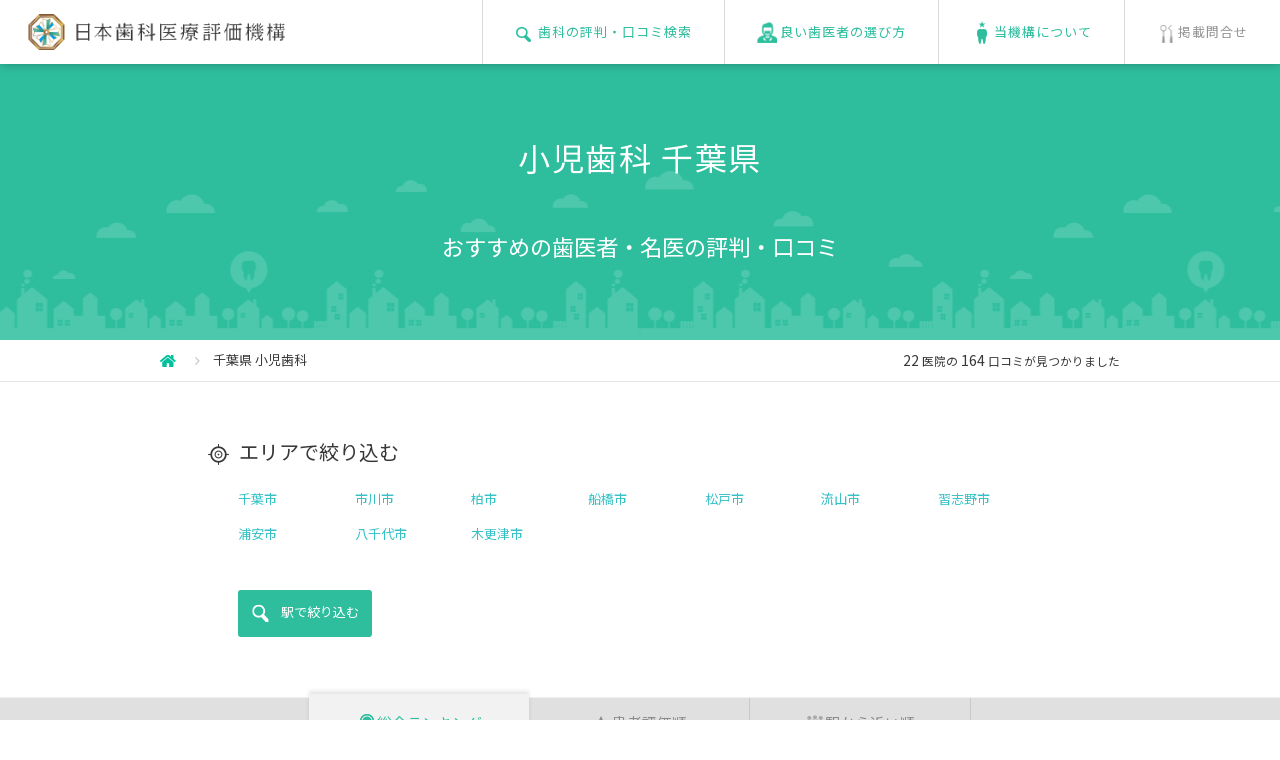

--- FILE ---
content_type: text/html; charset=UTF-8
request_url: https://www.jidv.org/key_search?pref=%E5%8D%83%E8%91%89%E7%9C%8C&menu=15
body_size: 11419
content:
<!doctype html>
<html lang="ja">
<head>
  <meta charset="UTF-8">
      <link rel="preload" href="/common/font/fontello.woff" as="font" type="font/woff2" crossorigin />
    <title>小児歯科｜千葉県｜おすすめの歯医者・名医ランキング｜164件の評判・口コミ</title>
<meta name="description" content="千葉県の小児歯科のおすすめの歯医者・名医ランキングを公開。千葉県で実際に小児歯科を受けた患者さんの口コミ・評判を多数掲載しています。最新の口コミ 〜 &lt;span class=&quot;clinics_list_date&quot;&gt;2025/12/23&lt;/span&gt;・音楽が流れてリラックスできる。
・丁寧でわかりやすい説明
・ラインで連絡をくれる
・イオンモールに中にあって寄りやすい。
・子供の定期検診がわかりやすく楽しめる。
・親身な診察・治療であん..." />
<meta name="keywords" content="小児歯科,千葉県,歯医者,歯科,名医,評判,口コミ" />
  <meta name="viewport" content="width=640,user-scalable=no">
  <style>@charset "UTF-8";a,abbr,acronym,address,applet,article,aside,audio,b,big,blockquote,body,canvas,caption,center,cite,code,dd,del,details,dfn,div,dl,dt,em,embed,fieldset,figcaption,figure,footer,form,h1,h2,h3,h4,h5,h6,header,hgroup,html,i,iframe,img,ins,kbd,label,legend,li,mark,menu,nav,object,ol,output,p,pre,q,ruby,s,samp,section,small,span,strike,strong,sub,summary,sup,table,tbody,td,tfoot,th,thead,time,tr,tt,u,ul,var,video{margin:0;padding:0;border:0;font-size:100%;font:inherit;vertical-align:baseline}article,aside,details,figcaption,figure,footer,header,hgroup,menu,nav,section{display:block}body{line-height:1}ol,ul{list-style:none}blockquote,q{quotes:none}blockquote:after,blockquote:before,q:after,q:before{content:'';content:none}table{border-collapse:collapse;border-spacing:0}</style>
      <script>function is_mobile(){var e=navigator.userAgent;return 0<e.indexOf("iPhone")||0<e.indexOf("iPad")||0<e.indexOf("iPod")||0<e.indexOf("Android")&&0<e.indexOf("Mobile")||0<e.indexOf("Android")&&0<e.indexOf("Tablet")||0<e.indexOf("Kindle")}function jsload(e){var n;0!=e.length&&((n=document.createElement("script")).type="text/javascript",n.defer=!0,n.src=e.shift(),window.ActiveXObject?n.onreadystatechange=function(){"complete"!=n.readyState&&"loaded"!=n.readyState||jsload(e)}:n.onload=function(){jsload(e)},(body=document.getElementsByTagName("body")[0]).appendChild(n))}function load_one_css(n){(e=document.createElement("link")).rel="stylesheet",e.href=n,document.head.appendChild(e)}function cssload(t){requestAnimationFrame(function(e){for(var n of t)load_one_css(n)})}</script>
      <style>@charset "UTF-8";*,body{font-family:"Noto Sans JP",sans-serif}body{-webkit-text-size-adjust:100%;line-height:1.6em;min-width:320px;font-size:13px;color:#383838}header{position:fixed;width:100%;min-width:1060px;height:64px;background:#fff;box-shadow:1px 0 10px rgba(0,0,0,0.3);top:0;left:0;z-index:1000}header #headerWrap{position:relative}header #hnav a li,header span{padding:14px 20px 5px 28px;display:inline-block}header span img{height:36px;width:auto}header #hnav{height:64px;position:absolute;top:0;right:0}header #hnav a li{padding:0 32px;height:64px;line-height:64px;letter-spacing:1px;border-left:1px solid #d9d9d9}header #hnav a li:not(#hnav3){color:#2ebe9e}header #hnav a li img{vertical-align:middle;display:inline-block;margin-right:3px;margin-top:-1px}header #hnav a li#hnav1{background:url(/common/images/header_icon1.png) no-repeat 32px center}header #hnav a li#hnav2{background:url(/common/images/header_icon2.png) no-repeat 32px center}header #hnav a li#hnav3{background:url(/common/images/header_icon3.png) no-repeat 32px center}header #hnav a li#hnav4{background:url(/common/images/header_icon4.png) no-repeat 32px center}#spSearch,#spmenu,.sp_only{display:none!important}#wrapper{position:relative;padding-top:64px;min-width:1060px}dd,dt,h3,li,p{max-height:99999px}img{vertical-align:bottom;max-width:100%}a{text-decoration:none;color:inherit}div,h3,li,p{font-family:"Noto Sans JP",sans-serif}#topSearch{position:relative}#searchResultTop{height:276px;background:url(/common/images/bg_town.png) center bottom repeat-x #2ebe9e;text-align:center;width:100%}#searchResultTop h1{width:100%;max-width:1060px;margin:0 auto;text-align:center;display:table}#searchResultTop h1 span{height:276px;line-height:1.4em;color:#fff;font-size:246.1%;letter-spacing:0.05em;display:table-cell;vertical-align:middle;text-align:center}#searchResultTop h1 span div{padding-top:2em;font-size:70%;letter-spacing:0}.tab li span img{vertical-align:top}.grayWrap{z-index:10}.tab{background:#e0e0e0;border-top:1px solid #f0f0f0;text-align:center}.tab li{display:inline-block;border-right:1px solid #c9c9c9}.tab li:first-child{border-left:1px solid #c9c9c9}.tab li a{display:inline-block;box-sizing:border-box;-webkit-box-sizing:border-box;width:220px;height:50px;color:#8b8b8b;line-height:50px;font-size:115.3%;background:#e0e0e0}.tab li span{height:20px;width:20px;display:inline-block;font-size:1px;position:relative;top:14px;margin:0;padding:0;vertical-align:top}.tab li span.iconFont{hegiht:auto;font-size:inherit;top:0;width:1em;margin-right:2px}.tab li#tab1 span{background:url(/common/images/search_icon1_on.png) no-repeat center center}.tab li#tab2 span{background:url(/common/images/search_icon2_on.png) no-repeat center center}.tab li#tab3 span{background:url(/common/images/search_icon3_on.png) no-repeat center center}.grayWrap .resultArea,.tab li.crnt,.tab li.crnt a{background:#f2f2f2;position:relative}.tab li.crnt{z-index:15;top:-4px;margin-bottom:-5px;border:0;box-shadow:0 -3px 4px rgba(0,0,0,0.1)}.tab li.crnt a{color:#2ebe9e;height:56px;top:4px}.tab li.crnt span img{opacity:0}.grayWrap .resultArea{padding:40px 46px;border-top:1px solid #fff;border-bottom:1px solid #d9d9d9;z-index:10}.clinicList .dataArea{width:544px;float:right}.clinicList .dataArea>div:first-child{max-height:221px;overflow:hidden;box-sizing:border-box;-webkit-box-sizing:border-box;padding:32px 32px 20px;border-bottom:1px solid #d9d9d9;position:relative}.clinicList .dataArea .tag span{display:inline-block;color:#35c1c6;border:1px solid #35c1c6;border-radius:3px;padding:4px 10px;margin-right:8px}.clinicList .dataArea h4{font-weight:700;font-size:169.2%;box-sizing:border-box;line-height:1.4}.clinicList .dataArea h4.mark{background:url(../images/icon_mark.png) no-repeat}.clinicList .dataArea .text{color:#999;line-height:1.4em}.clinicList .dataArea .stars{width:236px;height:50px;line-height:50px;box-sizing:border-box;-webkit-box-sizing:border-box;border-right:1px solid #d9d9d9;text-align:center;float:left}.clinicList .dataArea .stars img{vertical-align:middle;display:inline-block;margin-right:10px;margin-top:-10px;width:18px;height:auto}.clinicList .dataArea .stars span{font-size:138.4%;display:inline-block;padding-left:5px}.clinicList .dataArea .enqCount{padding:0 40px;width:228px;float:right}.clinicList .dataArea .enqCount p{height:50px;line-height:50px;float:right}.clinicList .dataArea .enqCount p:first-child{float:left}.clinicList .dataArea .enqCount p img{width:13px;vertical-align:middle}.clinicList .dataArea .enqCount span{font-size:161.5%}.clinicList .dataArea .ttl-wrap{display:flex;margin:15px 0}.search_detail_area li a:hover{text-decoration:underline}#footerLink p a{color:#fff}#popupBox #img #image{background:#fff}.clearfix:after{content:"";display:block;clear:both}#popupBox #img .btn.nextBtn{float:right}#footerLink p{display:inline-block;width:4.2em}.search_detail_area li a,.search_plus li a{color:#35c1c6}#footerLink p{width:300px;padding:0 50px;border-left:1px solid #1d957a;letter-spacing:0.1em;font-size:107%;text-align:left}#popupBox .closeBtn{position:absolute}#popupBox{width:100%;height:100%;position:fixed;top:0;left:0;z-index:1005;background:rgba(0,0,0,0.7);display:none}#popupBox #img{position:absolute;top:90px;left:50%;width:800px;margin-left:-400px;text-align:center}#popupBox #img .btn{background:#2ebe9e;color:#fff;padding:15px 24px;float:left;margin-top:24px;border-radius:3px}#popupBox #img .prevBtn span{display:inline-block;margin-right:20px}#popupBox #img .nextBtn span{display:inline-block;margin-left:20px}#popupBox #hyouka{box-sizing:border-box;-webkit-box-sizing:border-box}#popupBox #hyouka{position:absolute;top:90px;width:580px;left:50%;margin-left:-290px;background:#fff;padding:39px;border:1px solid #d0cfcf}#popupBox #hyouka h3{color:#31a188;font-size:215.3%}#popupBox #hyouka dl dt{margin-top:24px;color:#313131;font-size:161.5%}#popupBox #hyouka dl dd{color:#a5a5a5;margin-top:8px;font-size:123%}#popupBox #hyouka .gray{margin-top:50px;background:#eee;padding:20px;font-size:107.6%}#popupBox .closeBtn{display:block;top:-40px;right:0;font-size:40px;color:#2ebe9e}.clearfix{zoom:1}#search_detail{width:960px;margin:40px auto;padding:20px 0}.search_detail_title{margin-bottom:50px}.search_detail_title p{display:inline-block}.search_detail_title .tit{font-size:30px;margin-right:20px}.search_detail_in_tit img,.search_detail_title .tit img{margin-right:10px;vertical-align:middle}.search_detail_title .count span{font-size:10px;margin-left:5px}.search_detail_in_tit{font-size:20px;margin:30px 0}a.search_detail_in_tit,div.search_folding_area,ul.search_folding_menu{margin:0}div.input_area.search_folding_area{margin-bottom:20px}.search_folding_parent{margin:10px 0}#search_folding_area,#search_folding_menu{display:inline-block;padding:0.8em;text-decoration:none;border:2px solid #2ebe9e;border-radius:3px;background:#2ebe9e;color:#fff;font-size:100%}.search_folding_area_open,.search_folding_menu_open{background:#e0e0e0!important;border:2px solid #e0e0e0!important;color:#8b8b8b!important}.search_folding_area,.search_folding_menu{display:none}.search_detail_area_in{width:calc(50% - 30px);padding-left:30px;float:left}.search_detail_area ul{margin-bottom:15px}.search_detail_area li{display:inline-block;margin-right:10px}.search_detail_trouble ul{text-align-last:left;letter-spacing:-1em;text-align:left}.search_detail_trouble ul li{width:192px;letter-spacing:normal;display:inline-block;text-align:center;text-align-last:center;vertical-align:top;margin-bottom:30px}.search_detail_trouble ul li img{margin-bottom:10px;width:70px;height:auto}.search_detail_trouble a:hover{color:#35c1c6}.search_detail_trouble a:hover img{opacity:0.7}.search_detail_area_in input[type="checkbox"]{display:none}.current_info{border-bottom:#e5e5e5 1px solid}.current_info_in{width:960px;margin:auto;padding:10px 0}.current_info_in ul{float:left}.current_info_in .count{float:right;font-size:0.9em}.current_info_in .found_num{font-size:1.2em;margin:0 3px}.current_info_in ul li{display:inline-block}.current_info_in ul li img{vertical-align:middle;margin-right:5px}.current_info_in ul li:after{content:"";width:6px;height:9px;background:url(/common/images/icon_bread_arw.png) no-repeat center top;background-size:contain;display:inline-block;vertical-align:middle;margin:0 10px}.current_info_in ul li:last-child:after{content:none}.search_plus{width:960px;margin:auto}.search_plus input[type="text"]{border:0;font-size:16px;box-sizing:border-box;-webkit-box-sizing:border-box;width:436px;height:56px;padding:8px 10px;display:inline-block;outline:0;font-weight:400;margin:0 10px 0 0}.search_plus input[type="image"]{width:64px;height:56px;display:inline-block;background:#019272;outline:0;vertical-align:top}.input_area{text-align:center;margin-bottom:60px}.input_area form{display:inline-block;background:#eee;padding:10px 10px 10px 20px}.input_area p{display:inline-block;vertical-align:middle;margin-right:10px}header #hnav a li#hnav3{color:#969696}#search_detail.areacat{width:864px;margin-left:auto;margin-top:auto;padding:30px 0 0}#search_detail.areacat .search_detail_in_tit{margin-bottom:20px}#search_detail.areacat ul.search_folding_menu{margin-top:10px;margin-left:10px}#search_detail.areacat .search_detail_area_in,.implant_dr_area table{width:100%}#search_detail.areacat .search_folding_parent{margin-top:20px;padding-left:30px}#search_detail.areacat .search_detail_area li{padding-top:4px;padding-bottom:4px;margin-bottom:7px;width:12%}#search_detail.areacat label{display:block;margin-bottom:8px}#search_detail.areacat .search_plus .trouble li{margin-bottom:14px}.aboutPrimary dl dt img{display:block}.implant_dr_area{margin-bottom:20px}.implant_dr_area .implant_in{width:800px;margin:auto;padding:80px 0}.implant_dr_area .intro{text-align:center;font-size:1.07em;line-height:2;letter-spacing:0.06em;margin-bottom:70px}.implant_dr_area .intro span,.implant_dr_area .tit{color:#2ebe9e;font-weight:600}.implant_dr_area .tit{text-align:center;font-size:2.3em;letter-spacing:0.06em;margin-bottom:50px}.implant_dr_area .tit img{display:block;margin:0 auto 30px}.implant_dr_area table tr{border:solid #e6e6e6;border-width:0 1px 1px}.implant_dr_area table tr:first-child{border-top:1px solid #e6e6e6}.implant_dr_area table tr:nth-child(odd){background:#f5fcfa}.implant_dr_area table th{text-align:left;font-size:1.38em;font-weight:500;color:#2ebe9e;letter-spacing:0.06em;border-right:1px solid #e6e6e6;padding:10px 20px;white-space:nowrap;vertical-align:middle}.implant_dr_area table td{letter-spacing:0.1em;padding:10px 20px;font-feature-settings:"palt"}.implant_dr_area .dr_list{width:950px;margin:auto}.implant_dr_area .dr_list .dr_list_in{display:flex;flex-wrap:wrap;justify-content:space-between}.implant_dr_area .dr_list .dr_list_in .box{flex-basis:calc(100% / 3 - 25px);margin-bottom:40px;box-shadow:0 0 4px 1px rgba(0,0,0,0.2)}.implant_dr_area .dr_list .dr_list_in .box .top{height:145px}.implant_dr_area .dr_list .dr_list_in .box .top a{display:flex;align-items:center;align-content:center;justify-content:center;flex-wrap:wrap;height:100%;background:#2ebe9e;color:#fff;position:relative}.implant_dr_area .dr_list .dr_list_in .box .top a:before{content:"";border:5px solid;border-color:transparent #fff #fff transparent;position:absolute;right:10px;bottom:10px}.implant_dr_area .dr_list .dr_list_in .box .top a:after{content:"";width:29px;height:39px;background:url(../images/icon_mark.png) no-repeat;background-size:100%;position:absolute;top:10px;left:10px}.implant_dr_area .dr_list .dr_list_in .box .top p{flex-basis:100%;text-align:center;font-weight:700}.implant_dr_area .dr_list .dr_list_in .box .top p:first-child{font-size:1.34em;letter-spacing:0.06em;line-height:1.5;max-width:200px}.implant_dr_area .dr_list .dr_list_in .box .top p:last-child{font-size:1.69em;letter-spacing:0.185em}.implant_dr_area .dr_list .dr_list_in .box .top p:last-child:before{display:block;content:"";width:40px;height:1px;background:#fff;margin:15px auto 20px}.implant_dr_area .dr_list .dr_list_in .box .bottom{height:125px;position:relative;overflow:hidden;color:#fff;box-sizing:border-box}.implant_dr_area .dr_list .dr_list_in .box .bottom img{position:absolute;top:0;left:0;z-index:-1}.implant_dr_area .dr_list .dr_list_in .box .bottom:after{content:"";width:100%;height:100%;background:#b3b3b3;position:absolute;top:0;left:0;z-index:-1;mix-blend-mode:multiply}.implant_dr_area .dr_list .dr_list_in .box .bottom ul{display:flex;height:100%;justify-content:center;align-items:center}.implant_dr_area .dr_list .dr_list_in .box .bottom ul li{letter-spacing:0.1em;border:1px solid #fff;border-radius:3px;padding:5px 8px;margin:0 4px}.implant_dr_area .dr_list .dr_list_in .box:nth-of-type(2),.implant_dr_area .dr_list .dr_list_in .box:nth-of-type(3n+2){margin-left:37px;margin-right:auto}.implant_dr_area .dr_list .dr_list_in .box:nth-of-type(1),.implant_dr_area .dr_list .dr_list_in .box:nth-of-type(3n+1){margin-left:0}.implant_dr_area .dr_list .dr_list_in .box:nth-of-type(3){margin-right:0}.aboutPrimary small:before{content:"※";position:absolute;left:0}.clinicList .dataArea .tag span{margin-bottom:6px}.clinicList .dataArea h4.mark{background:no-repeat;padding-left:0}.clinicList .mark-box{position:absolute;top:20px;right:20px}.clinicList .mark-box>img{display:block;margin:0 auto}.clinicList .mark-box .mark-star{display:flex;justify-content:center}.clinicList .mark-box .mark-star img{display:block;width:26px;height:auto}.clinicList .dataArea p.tag{padding-right:30px}.aboutPrimary{width:864px;border:solid 1px #caa72d;padding:3px;margin:80px auto 0}.aboutPrimary h3{padding-left:40px;position:relative}.aboutPrimary h3:before{width:43px;height:25px;background:url(/common/images/icon-star01.png) no-repeat;background-size:contain;top:0}.aboutPrimary{border:solid 1px #2ebe9e;margin:25px auto 75px}.aboutPrimary .inner{border:solid 1px #2ebe9e;padding:40px 20px 20px}.aboutPrimary h3{display:table;font-size:22px;font-weight:500;color:#2ebe9e;text-align:center;margin:0 auto 26px}.aboutPrimary h3:before{content:"";width:32px;height:40px;position:absolute;top:-10px;left:0}.aboutPrimary h3+p{max-width:700px;margin:0 auto 35px;line-height:1.8;font-size:14px}.aboutPrimary dl{background:#fff;padding:12px 18px;max-width:540px;margin:0 auto 34px;box-sizing:border-box}.aboutPrimary dl .row{display:flex}.aboutPrimary dl .row:nth-of-type(1){padding-bottom:8px;border-bottom:dotted 2px #2ebe9e;margin-bottom:8px}.aboutPrimary dl dt{width:55px}.aboutPrimary dl .row:nth-of-type(1) dt img{width:43px;height:auto}.aboutPrimary dl .row:nth-of-type(2) dt img{width:20px;height:auto}.aboutPrimary dl dd{width:calc(100% - 55px);font-size:16px;font-weight:500;color:#2ebe9e;line-height:1.6;letter-spacing:0}.aboutPrimary a.btn{display:table;font-size:14px;color:#fff;background:url(../../common/images/arrow01.png) #2ebe9e no-repeat;background-size:9px;background-position:top 50% right 15px;padding:0.8em 34px 0.8em 1em;margin:0 auto 30px;border-radius:2px}.aboutPrimary small{font-size:12px;padding-left:1em;position:relative}.aboutPrimary small img{display:inline-block;width:14px;vertical-align:sub}.aboutPrimary small{display:table;margin:0 auto}</style> 
  <!--[if gt IE 8]>
    <script src="https://api.html5media.info/1.1.4/html5media.min.js"></script>
  <![endif]-->
  <!--[if lt IE 9]>
    <script src="https://html5shiv.googlecode.com/svn/trunk/html5.js"></script>
    <script src="https://css3-mediaqueries-js.googlecode.com/svn/trunk/css3-mediaqueries.js"></script>
  <![endif]-->
  <!--[if lt IE 7]>
    <script src="/common/js/DD_belatedPNG_0.0.8a-min.js"></script>
    <script>DD_belatedPNG.fix('img, .png_bg');</script>
  <![endif]-->
    <link rel="canonical" href="https://www.jidv.org/key_search?menu=15&amp;pref=%E5%8D%83%E8%91%89%E7%9C%8C" />
        <link rel="next" href="https://www.jidv.org/key_search?menu=15&amp;pref=%E5%8D%83%E8%91%89%E7%9C%8C&amp;page=2" />
      <script type="application/ld+json">
{
  "@context": "http://schema.org",
  "@type": "Organization",
  "name": "日本歯科医療評価機構",
  "url": "https://www.jidv.org",
  "sameAs": "https://www.facebook.com/jidv.org/",
  "mainEntityOfPage": {
    "@type": "MedicalWebPage"
  }
}
</script>
  <meta name="thumbnail" content="https://www.jidv.org/images/clinic/3258_mainv.jpg">
  <link rel="preconnect" href="https://fonts.googleapis.com">
  <link rel="preconnect" href="https://fonts.gstatic.com" crossorigin>
      <!--
    <script defer src="/common/js/load_analystics.min.js"></script>
    <script defer src="https://www.google-analytics.com/analytics.js"></script>
    -->
    <!-- Google Tag Manager -->
    <script>(function(w,d,s,l,i){w[l]=w[l]||[];w[l].push({'gtm.start':
    new Date().getTime(),event:'gtm.js'});var f=d.getElementsByTagName(s)[0],
    j=d.createElement(s),dl=l!='dataLayer'?'&l='+l:'';j.async=true;j.src=
    'https://www.googletagmanager.com/gtm.js?id='+i+dl;f.parentNode.insertBefore(j,f);
    })(window,document,'script','dataLayer','GTM-M9TGTL3');</script>
    <!-- End Google Tag Manager -->
    <link rel="shortcut icon" href="/images/favicon.ico" />
</head>
<body>
      <!-- Google Tag Manager (noscript) -->
    <noscript><iframe src="https://www.googletagmanager.com/ns.html?id=GTM-M9TGTL3"
    height="0" width="0" style="display:none;visibility:hidden"></iframe></noscript>
    <!-- End Google Tag Manager (noscript) --> 
    <header data-role="header" data-position="fixed">
    <div id="headerWrap" class="clearfix">
      <a href="https://www.jidv.org" title="おすすめの歯科と歯医者の評判や口コミ">
        <span><img src="/common/images/logo.gif" alt="おすすめの歯科と歯医者の評判や口コミ" width="600" height="84"></span>
      </a>
              <ul id="hnav" class="pc_only">
           <a href="/#topSearch"><li id="hnav1"><img src="/common/images/header_icon1_on.png" alt="検索" width="20" height="23">歯科の評判・口コミ検索</li></a><!--
        --><a href="/how_to_choose.html"><li id="hnav4"><img src="/common/images/header_icon4_on.png" alt="選び方">良い歯医者の選び方</li></a><!--
        --><a href="/btoc.html"><li id="hnav2"><img src="/common/images/header_icon2_on.png" alt="about">当機構について</li></a><!--
        --><a href="/btob.html"><li id="hnav3"><img src="/common/images/header_icon3_on.png" alt="contact">掲載問合せ</li></a>
        </ul>
          </div>
  </header>
  	<div id="wrapper">
		<div id="searchResultTop">
			<h1>
        <span>
                      小児歯科 千葉県
                    <div class="cliche">おすすめの歯医者・名医の評判・口コミ</div>
        </span>
      </h1>
		</div>
    <script type="application/ld+json">
{
  "@context": "http://schema.org",
  "@type": "BreadcrumbList",
  "itemListElement": [
    {
      "@type": "ListItem",
      "position": "1",
      "item": {
        "@id": "https://www.jidv.org",
        "name": "HOME"
      }
        }, 
    {
      "@type": "ListItem",
      "position": "2",
      "item": {
        "@id": "https://www.jidv.org/key_search?pref=%E5%8D%83%E8%91%89%E7%9C%8C&amp;menu=15",
        "name": "千葉県 小児歯科"
     }
          
    }
  ]
}
</script>

<div class="current_info">
  <div class="current_info_in clearfix">
    <ul class="breadcrumb">
      <li>
        <a href="/#topSearch"><img src="/common/images/icon_bread_home.png" alt="日本歯科医療評価機構"></a>
        <meta content="1" />
      </li>
              <li>
          <a href="https://www.jidv.org/key_search?pref=%E5%8D%83%E8%91%89%E7%9C%8C&amp;menu=15">千葉県 小児歯科</a>
          <meta content="2" />
        </li>
              
    </ul>
    <p class="count"><span class="found_num">22</span><span>医院</span>の<span class="found_num">164</span><span>口コミ</span>が見つかりました</p>
  </div>
</div>
		<section id="topSearch">
            <div id="search_bar">
      
                  <div id="search_detail" class="areacat">
  
  <div class="search_detail_area clearfix">
    <p class="search_detail_in_tit"><img src="common/images/icon_search3.png" alt="">エリアで絞り込む</p>
    <div class="search_detail_area_in">
      
      <ul>
              
        <li><a href="https://www.jidv.org/key_search?menu=15&amp;pref=%E5%8D%83%E8%91%89%E7%9C%8C&amp;city=%E5%8D%83%E8%91%89%E5%B8%82">千葉市</a></li>
              
        <li><a href="https://www.jidv.org/key_search?menu=15&amp;pref=%E5%8D%83%E8%91%89%E7%9C%8C&amp;city=%E5%B8%82%E5%B7%9D%E5%B8%82">市川市</a></li>
              
        <li><a href="https://www.jidv.org/key_search?menu=15&amp;pref=%E5%8D%83%E8%91%89%E7%9C%8C&amp;city=%E6%9F%8F%E5%B8%82">柏市</a></li>
              
        <li><a href="https://www.jidv.org/key_search?menu=15&amp;pref=%E5%8D%83%E8%91%89%E7%9C%8C&amp;city=%E8%88%B9%E6%A9%8B%E5%B8%82">船橋市</a></li>
              
        <li><a href="https://www.jidv.org/key_search?menu=15&amp;pref=%E5%8D%83%E8%91%89%E7%9C%8C&amp;city=%E6%9D%BE%E6%88%B8%E5%B8%82">松戸市</a></li>
              
        <li><a href="https://www.jidv.org/key_search?menu=15&amp;pref=%E5%8D%83%E8%91%89%E7%9C%8C&amp;city=%E6%B5%81%E5%B1%B1%E5%B8%82">流山市</a></li>
              
        <li><a href="https://www.jidv.org/key_search?menu=15&amp;pref=%E5%8D%83%E8%91%89%E7%9C%8C&amp;city=%E7%BF%92%E5%BF%97%E9%87%8E%E5%B8%82">習志野市</a></li>
              
        <li><a href="https://www.jidv.org/key_search?menu=15&amp;pref=%E5%8D%83%E8%91%89%E7%9C%8C&amp;city=%E6%B5%A6%E5%AE%89%E5%B8%82">浦安市</a></li>
              
        <li><a href="https://www.jidv.org/key_search?menu=15&amp;pref=%E5%8D%83%E8%91%89%E7%9C%8C&amp;city=%E5%85%AB%E5%8D%83%E4%BB%A3%E5%B8%82">八千代市</a></li>
              
        <li><a href="https://www.jidv.org/key_search?menu=15&amp;pref=%E5%8D%83%E8%91%89%E7%9C%8C&amp;city=%E6%9C%A8%E6%9B%B4%E6%B4%A5%E5%B8%82">木更津市</a></li>
            </ul>
  </div>
  <div id="result_anchor"></div>
</div>
                    <div class="search_plus">
    <input type="hidden" id="station_prefecture" value="千葉県" />
    <div class="search_folding_parent">
      <a href="#" class="search_detail_in_tit" id="search_folding_station">
        <img src="common/images/icon_search2-2.png" alt="">駅で絞り込む
      </a>
    </div>
    <div class="search_folding_station">
      <!-- 路線選択ボックス -->
      <div class="search-select-box">
        <label for="line_select">路線を選択:</label>
        <select name="line_select" id="line_select">
          <option value="all">全ての路線</option>
                      <option value="JR久留里線">JR久留里線</option>
                      <option value="JR京葉線">JR京葉線</option>
                      <option value="JR内房線">JR内房線</option>
                      <option value="JR外房線">JR外房線</option>
                      <option value="JR常磐線各駅停車">JR常磐線各駅停車</option>
                      <option value="JR常磐線快速">JR常磐線快速</option>
                      <option value="JR武蔵野線">JR武蔵野線</option>
                      <option value="JR総武本線">JR総武本線</option>
                      <option value="JR総武線">JR総武線</option>
                      <option value="JR総武線快速">JR総武線快速</option>
                      <option value="つくばエクスプレス線">つくばエクスプレス線</option>
                      <option value="ディズニーリゾートライン">ディズニーリゾートライン</option>
                      <option value="京成千原線">京成千原線</option>
                      <option value="京成千葉線">京成千葉線</option>
                      <option value="京成成田空港線">京成成田空港線</option>
                      <option value="京成本線">京成本線</option>
                      <option value="京成松戸線">京成松戸線</option>
                      <option value="北総鉄道">北総鉄道</option>
                      <option value="千葉都市モノレール1号線">千葉都市モノレール1号線</option>
                      <option value="千葉都市モノレール2号線">千葉都市モノレール2号線</option>
                      <option value="東京メトロ東西線">東京メトロ東西線</option>
                      <option value="東武野田線">東武野田線</option>
                      <option value="東葉高速鉄道">東葉高速鉄道</option>
                      <option value="流鉄流山線">流鉄流山線</option>
                      <option value="都営新宿線">都営新宿線</option>
                  </select>
      </div>
      <!-- 駅リストの表示エリア -->
      <div id="station_list" class="station-list">
        <!-- ここにjQueryで駅リストが挿入されます -->
      </div>
    </div>
  </div>
              
      </div>


			<div class="grayWrap" id="content_wrap">
        <input type="hidden" id="search_type" value=" 1 ">
  <ul class="tab">
     <li id="tab1" class=" crnt ">
      <a href="https://www.jidv.org/key_search?menu=15&amp;pref=%E5%8D%83%E8%91%89%E7%9C%8C&amp;type=1"><span><img src="/common/images/search_icon1.png" class="pc_only"></span>総合ランキング</a>
     </li><!--
  --><li id="tab2" class="">
      <a href="https://www.jidv.org/key_search?menu=15&amp;pref=%E5%8D%83%E8%91%89%E7%9C%8C&amp;type=2"><span><img src="/common/images/search_icon2.png" class="pc_only"></span>患者評価順</a>
     </li><!--
  --><li id="tab3" class="">
      <a href="https://www.jidv.org/key_search?menu=15&amp;pref=%E5%8D%83%E8%91%89%E7%9C%8C&amp;type=3"><span><img src="/common/images/search_icon3.png" class="pc_only"></span>駅から近い順</a>
     </li>
  </ul>
				<div class="resultArea">
                    <div class="pager clearfix">
            <nav>
        <ul class="pagination">
            
                            <li class="page-item disabled" aria-disabled="true" aria-label="pagination.previous">
                    <span class="page-link" aria-hidden="true">&lsaquo;</span>
                </li>
            
            
                            
                
                
                                                                                        <li class="page-item active" aria-current="page"><span class="page-link">1</span></li>
                                                                                                <li class="page-item"><a class="page-link" href="https://www.jidv.org/key_search?menu=15&amp;pref=%E5%8D%83%E8%91%89%E7%9C%8C&amp;page=2#content_wrap">2</a></li>
                                                                                                <li class="page-item"><a class="page-link" href="https://www.jidv.org/key_search?menu=15&amp;pref=%E5%8D%83%E8%91%89%E7%9C%8C&amp;page=3#content_wrap">3</a></li>
                                                                        
            
                            <li class="page-item">
                    <a class="page-link" href="https://www.jidv.org/key_search?menu=15&amp;pref=%E5%8D%83%E8%91%89%E7%9C%8C&amp;page=2#content_wrap" rel="next" aria-label="pagination.next">&rsaquo;</a>
                </li>
                    </ul>
    </nav>

          </div>
					<ul class="list clinicList" id="clinics_list">
            <li class="           
           clearfix">
  <a href="https://www.jidv.org/clinics/木更津きらら歯科/小児歯科" class="linkwrap"></a>
    <div class="photo">
        <img            src="/images/clinic/3258_thumb.jpg" 
           class="pc_only" width="500" height="500"
          
         alt="木更津きらら歯科" loading="lazy">
  </div>
  <div class="dataArea">
    <div>
      <p class="tag">
        <a href="/key_search?pref=千葉県" ><span>千葉県</span></a>
        <a href="/key_search?pref=千葉県&city=木更津市" ><span>木更津市</span></a>
                  <a href="/key_search?pref=千葉県&city=木更津市&word=築地" ><span>築地</span></a>
                
                  <a href="/key_search?word=木更津駅"><span>木更津駅</span></a>
              </p>
      <div class="ttl-wrap">
        
        
        <h4>木更津きらら歯科</h4>
      </div>
      <p class="text"><span class="clinics_list_date">2025/12/23</span>・音楽が流れてリラックスできる。
・丁寧でわかりやすい説明
・ラインで連絡をくれる
・イオンモールに中にあって寄りやすい。
・子供の定期検診がわかりやすく楽しめる。
・親身な診察・治療であん...</p>
    </div>
    <div class="clearfix">
      <div class="stars">
        <p><img src="/common/images/star_on.png" alt="*" width="23" height="22"><img src="/common/images/star_on.png" alt="*" width="23" height="22"><img src="/common/images/star_on.png" alt="*" width="23" height="22"><img src="/common/images/star_on.png" alt="*" width="23" height="22"><img src="/common/images/star_half.png" alt="" width="23" height="22"><span>4.80</span></p>
      </div>
      <div class="enqCount clearfix">
        <p><img src="/common/images/icon_pencil_bl.png" alt="" width="19" height="27" loading="lazy">&nbsp;&nbsp;患者アンケート数</p>
        <p><span>5</span>件</p>
      </div>
    </div>
  </div><!-- dataArea -->
</li>
  <li class="           
           clearfix">
  <a href="https://www.jidv.org/clinics/柏モディゼロデンタルクリニック/小児歯科" class="linkwrap"></a>
    <div class="photo">
        <img            src="/images/clinic/3446_thumb.jpg" 
           class="pc_only" width="500" height="500"
          
         alt="柏モディゼロデンタルクリニック" loading="lazy">
  </div>
  <div class="dataArea">
    <div>
      <p class="tag">
        <a href="/key_search?pref=千葉県" ><span>千葉県</span></a>
        <a href="/key_search?pref=千葉県&city=柏市" ><span>柏市</span></a>
                  <a href="/key_search?pref=千葉県&city=柏市&word=柏" ><span>柏</span></a>
                
                  <a href="/key_search?word=柏駅"><span>柏駅</span></a>
              </p>
      <div class="ttl-wrap">
        
        
        <h4>柏モディゼロデンタルクリニック</h4>
      </div>
      <p class="text"><span class="clinics_list_date">2025/12/9</span>清潔感があり、スタッフの皆様の対応が素敵でした。
2才、5才の子供と一緒に行き、じっとできず、先生に質問してばかりでしたが笑顔で対応して頂けて助かりました。</p>
    </div>
    <div class="clearfix">
      <div class="stars">
        <p><img src="/common/images/star_on.png" alt="*" width="23" height="22"><img src="/common/images/star_on.png" alt="*" width="23" height="22"><img src="/common/images/star_on.png" alt="*" width="23" height="22"><img src="/common/images/star_on.png" alt="*" width="23" height="22"><img src="/common/images/star_on.png" alt="*" width="23" height="22"><span>5.00</span></p>
      </div>
      <div class="enqCount clearfix">
        <p><img src="/common/images/icon_pencil_bl.png" alt="" width="19" height="27" loading="lazy">&nbsp;&nbsp;患者アンケート数</p>
        <p><span>1</span>件</p>
      </div>
    </div>
  </div><!-- dataArea -->
</li>
  <li class="           
           clearfix">
  <a href="https://www.jidv.org/clinics/さくら通りみなみ歯科医院/小児歯科" class="linkwrap"></a>
    <div class="photo">
        <img            src="/images/clinic/3254_thumb.jpg" 
           class="pc_only" width="500" height="500"
          
         alt="さくら通りみなみ歯科医院" loading="lazy">
  </div>
  <div class="dataArea">
    <div>
      <p class="tag">
        <a href="/key_search?pref=千葉県" ><span>千葉県</span></a>
        <a href="/key_search?pref=千葉県&city=浦安市" ><span>浦安市</span></a>
                  <a href="/key_search?pref=千葉県&city=浦安市&word=堀江" ><span>堀江</span></a>
                
                  <a href="/key_search?word=新浦安駅"><span>新浦安駅</span></a>
              </p>
      <div class="ttl-wrap">
        
        
        <h4>さくら通りみなみ歯科医院</h4>
      </div>
      <p class="text"><span class="clinics_list_date">2025/12/10</span>とても親身になって、その人に合った治療をしてくれて、定期検診も、クリーニングも、丁寧すぎるくらいにやってくれるのでありがたいです。
他の歯科医はもっとすぐ削ってかぶせてですが、そうではない治療なので...</p>
    </div>
    <div class="clearfix">
      <div class="stars">
        <p><img src="/common/images/star_on.png" alt="*" width="23" height="22"><img src="/common/images/star_on.png" alt="*" width="23" height="22"><img src="/common/images/star_on.png" alt="*" width="23" height="22"><img src="/common/images/star_on.png" alt="*" width="23" height="22"><img src="/common/images/star_half.png" alt="" width="23" height="22"><span>4.83</span></p>
      </div>
      <div class="enqCount clearfix">
        <p><img src="/common/images/icon_pencil_bl.png" alt="" width="19" height="27" loading="lazy">&nbsp;&nbsp;患者アンケート数</p>
        <p><span>7</span>件</p>
      </div>
    </div>
  </div><!-- dataArea -->
</li>
  <li class="           
           clearfix">
  <a href="https://www.jidv.org/clinics/諸隈歯科医院/小児歯科" class="linkwrap"></a>
    <div class="photo">
        <img            src="/images/clinic/428_thumb.jpg" 
           class="pc_only" width="500" height="500"
          
         alt="諸隈歯科医院" loading="lazy">
  </div>
  <div class="dataArea">
    <div>
      <p class="tag">
        <a href="/key_search?pref=千葉県" ><span>千葉県</span></a>
        <a href="/key_search?pref=千葉県&city=千葉市" ><span>千葉市</span></a>
                  <a href="/key_search?pref=千葉県&city=千葉市&word=稲毛区" ><span>稲毛区</span></a>
                
                  <a href="/key_search?word=みどり台駅"><span>みどり台駅</span></a>
              </p>
      <div class="ttl-wrap">
        
        
        <h4>諸隈歯科医院</h4>
      </div>
      <p class="text"><span class="clinics_list_date">2025/12/25</span>とても丁寧に説明してくれる。
唾液検査などで、虫歯のリスクがわかる。</p>
    </div>
    <div class="clearfix">
      <div class="stars">
        <p><img src="/common/images/star_on.png" alt="*" width="23" height="22"><img src="/common/images/star_on.png" alt="*" width="23" height="22"><img src="/common/images/star_on.png" alt="*" width="23" height="22"><img src="/common/images/star_on.png" alt="*" width="23" height="22"><img src="/common/images/star_half.png" alt="" width="23" height="22"><span>4.60</span></p>
      </div>
      <div class="enqCount clearfix">
        <p><img src="/common/images/icon_pencil_bl.png" alt="" width="19" height="27" loading="lazy">&nbsp;&nbsp;患者アンケート数</p>
        <p><span>2</span>件</p>
      </div>
    </div>
  </div><!-- dataArea -->
</li>
  <li class="           
           clearfix">
  <a href="https://www.jidv.org/clinics/吉川歯科医院/小児歯科" class="linkwrap"></a>
    <div class="photo">
        <img            src="/images/clinic/3461_thumb.jpg" 
           class="pc_only" width="500" height="500"
          
         alt="吉川歯科医院" loading="lazy">
  </div>
  <div class="dataArea">
    <div>
      <p class="tag">
        <a href="/key_search?pref=千葉県" ><span>千葉県</span></a>
        <a href="/key_search?pref=千葉県&city=千葉市" ><span>千葉市</span></a>
                  <a href="/key_search?pref=千葉県&city=千葉市&word=美浜区" ><span>美浜区</span></a>
                
                  <a href="/key_search?word=稲毛海岸駅"><span>稲毛海岸駅</span></a>
              </p>
      <div class="ttl-wrap">
        
        
        <h4>吉川歯科医院</h4>
      </div>
      <p class="text"><span class="clinics_list_date">2025/12/25</span>治療の前に先生の説明がしっかりしているので、安心して治りょうを受けることができました。
根の治りょうは他の歯科で何回かやってうまくいかなかったところを治りょうしていただき感謝しています。
インプラ...</p>
    </div>
    <div class="clearfix">
      <div class="stars">
        <p><img src="/common/images/star_on.png" alt="*" width="23" height="22"><img src="/common/images/star_on.png" alt="*" width="23" height="22"><img src="/common/images/star_on.png" alt="*" width="23" height="22"><img src="/common/images/star_on.png" alt="*" width="23" height="22"><img src="/common/images/star_off.png" alt="" width="23" height="22"><span>4.00</span></p>
      </div>
      <div class="enqCount clearfix">
        <p><img src="/common/images/icon_pencil_bl.png" alt="" width="19" height="27" loading="lazy">&nbsp;&nbsp;患者アンケート数</p>
        <p><span>1</span>件</p>
      </div>
    </div>
  </div><!-- dataArea -->
</li>
  <li class="           
           clearfix">
  <a href="https://www.jidv.org/clinics/SUNデンタルクリニック/小児歯科" class="linkwrap"></a>
    <div class="photo">
        <img            src="/images/clinic/3094_thumb.jpg" 
           class="pc_only" width="500" height="500"
          
         alt="SUNデンタルクリニック" loading="lazy">
  </div>
  <div class="dataArea">
    <div>
      <p class="tag">
        <a href="/key_search?pref=千葉県" ><span>千葉県</span></a>
        <a href="/key_search?pref=千葉県&city=船橋市" ><span>船橋市</span></a>
                  <a href="/key_search?pref=千葉県&city=船橋市&word=本中山" ><span>本中山</span></a>
                
                  <a href="/key_search?word=京成中山駅"><span>京成中山駅</span></a>
              </p>
      <div class="ttl-wrap">
        
        
        <h4>SUNデンタルクリニック</h4>
      </div>
      <p class="text"><span class="clinics_list_date">2025/12/20</span>家から近く、清潔です。
医科衛生士がたくさんいて早いし、安心です</p>
    </div>
    <div class="clearfix">
      <div class="stars">
        <p><img src="/common/images/star_on.png" alt="*" width="23" height="22"><img src="/common/images/star_on.png" alt="*" width="23" height="22"><img src="/common/images/star_on.png" alt="*" width="23" height="22"><img src="/common/images/star_on.png" alt="*" width="23" height="22"><img src="/common/images/star_off.png" alt="" width="23" height="22"><span>4.08</span></p>
      </div>
      <div class="enqCount clearfix">
        <p><img src="/common/images/icon_pencil_bl.png" alt="" width="19" height="27" loading="lazy">&nbsp;&nbsp;患者アンケート数</p>
        <p><span>5</span>件</p>
      </div>
    </div>
  </div><!-- dataArea -->
</li>
  <li class="           
           clearfix">
  <a href="https://www.jidv.org/clinics/津田沼カナデル歯科/小児歯科" class="linkwrap"></a>
    <div class="photo">
        <img            src="/images/clinic/3293_thumb.jpg" 
           class="pc_only" width="500" height="500"
          
         alt="津田沼カナデル歯科" loading="lazy">
  </div>
  <div class="dataArea">
    <div>
      <p class="tag">
        <a href="/key_search?pref=千葉県" ><span>千葉県</span></a>
        <a href="/key_search?pref=千葉県&city=習志野市" ><span>習志野市</span></a>
                  <a href="/key_search?pref=千葉県&city=習志野市&word=谷津" ><span>谷津</span></a>
                
                  <a href="/key_search?word=津田沼駅"><span>津田沼駅</span></a>
              </p>
      <div class="ttl-wrap">
        
        
        <h4>津田沼カナデル歯科</h4>
      </div>
      <p class="text"><span class="clinics_list_date">2025/9/11</span>予約時間ぴったりに治療をはじめてくださる
衛生士さんがみなさん優しい
プレオルソをはじめる時に神田先生が子供にわかりやすく説明してくださった
料金が安い（上の子の矯正の時は保険外で1回5000円...</p>
    </div>
    <div class="clearfix">
      <div class="stars">
        <p><img src="/common/images/star_on.png" alt="*" width="23" height="22"><img src="/common/images/star_on.png" alt="*" width="23" height="22"><img src="/common/images/star_on.png" alt="*" width="23" height="22"><img src="/common/images/star_on.png" alt="*" width="23" height="22"><img src="/common/images/star_off.png" alt="" width="23" height="22"><span>4.07</span></p>
      </div>
      <div class="enqCount clearfix">
        <p><img src="/common/images/icon_pencil_bl.png" alt="" width="19" height="27" loading="lazy">&nbsp;&nbsp;患者アンケート数</p>
        <p><span>3</span>件</p>
      </div>
    </div>
  </div><!-- dataArea -->
</li>
  <li class="           
           clearfix">
  <a href="https://www.jidv.org/clinics/ウィズ歯科クリニック/小児歯科" class="linkwrap"></a>
    <div class="photo">
        <img            src="/images/clinic/3276_thumb.jpg" 
           class="pc_only" width="500" height="500"
          
         alt="ウィズ歯科クリニック" loading="lazy">
  </div>
  <div class="dataArea">
    <div>
      <p class="tag">
        <a href="/key_search?pref=千葉県" ><span>千葉県</span></a>
        <a href="/key_search?pref=千葉県&city=柏市" ><span>柏市</span></a>
                  <a href="/key_search?pref=千葉県&city=柏市&word=吉野沢" ><span>吉野沢</span></a>
                
                  <a href="/key_search?word=柏駅"><span>柏駅</span></a>
              </p>
      <div class="ttl-wrap">
        
        
        <h4>ウィズ歯科クリニック</h4>
      </div>
      <p class="text"><span class="clinics_list_date">2024/12/19</span>キッズスペースを卒業した患者さんにもお声がけをしていて素晴らしいと思いました!
これからもよろしくお願いします!</p>
    </div>
    <div class="clearfix">
      <div class="stars">
        <p><img src="/common/images/star_on.png" alt="*" width="23" height="22"><img src="/common/images/star_on.png" alt="*" width="23" height="22"><img src="/common/images/star_on.png" alt="*" width="23" height="22"><img src="/common/images/star_on.png" alt="*" width="23" height="22"><img src="/common/images/star_off.png" alt="" width="23" height="22"><span>4.39</span></p>
      </div>
      <div class="enqCount clearfix">
        <p><img src="/common/images/icon_pencil_bl.png" alt="" width="19" height="27" loading="lazy">&nbsp;&nbsp;患者アンケート数</p>
        <p><span>15</span>件</p>
      </div>
    </div>
  </div><!-- dataArea -->
</li>
  <li class="           
           clearfix">
  <a href="https://www.jidv.org/clinics/シティデンタルクリニック ペリエ千葉エキナカ/小児歯科" class="linkwrap"></a>
    <div class="photo">
        <img            src="/images/clinic/3295_thumb.jpg" 
           class="pc_only" width="500" height="500"
          
         alt="シティデンタルクリニック ペリエ千葉エキナカ" loading="lazy">
  </div>
  <div class="dataArea">
    <div>
      <p class="tag">
        <a href="/key_search?pref=千葉県" ><span>千葉県</span></a>
        <a href="/key_search?pref=千葉県&city=千葉市" ><span>千葉市</span></a>
                  <a href="/key_search?pref=千葉県&city=千葉市&word=中央区" ><span>中央区</span></a>
                
                  <a href="/key_search?word=千葉駅"><span>千葉駅</span></a>
              </p>
      <div class="ttl-wrap">
        
        
        <h4>シティデンタルクリニック ペリエ千葉エキナカ</h4>
      </div>
      <p class="text"><span class="clinics_list_date">2025/10/17</span>クリニックとてもキレイで手入れが行き届いてます。
医師がとてもしんせつで全てわかりやすく説明してくれました。
スタッフはとてもフレンドリーでとても良い。</p>
    </div>
    <div class="clearfix">
      <div class="stars">
        <p><img src="/common/images/star_on.png" alt="*" width="23" height="22"><img src="/common/images/star_on.png" alt="*" width="23" height="22"><img src="/common/images/star_on.png" alt="*" width="23" height="22"><img src="/common/images/star_on.png" alt="*" width="23" height="22"><img src="/common/images/star_half.png" alt="" width="23" height="22"><span>4.70</span></p>
      </div>
      <div class="enqCount clearfix">
        <p><img src="/common/images/icon_pencil_bl.png" alt="" width="19" height="27" loading="lazy">&nbsp;&nbsp;患者アンケート数</p>
        <p><span>2</span>件</p>
      </div>
    </div>
  </div><!-- dataArea -->
</li>
  <li class="           
           clearfix">
  <a href="https://www.jidv.org/clinics/いで歯科医院/小児歯科" class="linkwrap"></a>
    <div class="photo">
        <img            src="/images/clinic/22_thumb.jpg" 
           class="pc_only" width="500" height="500"
          
         alt="いで歯科医院" loading="lazy">
  </div>
  <div class="dataArea">
    <div>
      <p class="tag">
        <a href="/key_search?pref=千葉県" ><span>千葉県</span></a>
        <a href="/key_search?pref=千葉県&city=松戸市" ><span>松戸市</span></a>
                  <a href="/key_search?pref=千葉県&city=松戸市&word=西馬橋" ><span>西馬橋</span></a>
                
                  <a href="/key_search?word=馬橋駅"><span>馬橋駅</span></a>
              </p>
      <div class="ttl-wrap">
        
        
        <h4>いで歯科医院</h4>
      </div>
      <p class="text"><span class="clinics_list_date">2025/12/18</span>基本的にスタッフの対応が皆感じが良いです。
子供が突然歯が痛いと言っても、予約のあいだに入れてくれ見てくれるのも心強いです。</p>
    </div>
    <div class="clearfix">
      <div class="stars">
        <p><img src="/common/images/star_on.png" alt="*" width="23" height="22"><img src="/common/images/star_on.png" alt="*" width="23" height="22"><img src="/common/images/star_on.png" alt="*" width="23" height="22"><img src="/common/images/star_on.png" alt="*" width="23" height="22"><img src="/common/images/star_off.png" alt="" width="23" height="22"><span>4.25</span></p>
      </div>
      <div class="enqCount clearfix">
        <p><img src="/common/images/icon_pencil_bl.png" alt="" width="19" height="27" loading="lazy">&nbsp;&nbsp;患者アンケート数</p>
        <p><span>14</span>件</p>
      </div>
    </div>
  </div><!-- dataArea -->
</li>
          </ul><!-- clinic list-->
                    <div class="pager clearfix">
            <nav>
        <ul class="pagination">
            
                            <li class="page-item disabled" aria-disabled="true" aria-label="pagination.previous">
                    <span class="page-link" aria-hidden="true">&lsaquo;</span>
                </li>
            
            
                            
                
                
                                                                                        <li class="page-item active" aria-current="page"><span class="page-link">1</span></li>
                                                                                                <li class="page-item"><a class="page-link" href="https://www.jidv.org/key_search?menu=15&amp;pref=%E5%8D%83%E8%91%89%E7%9C%8C&amp;page=2#content_wrap">2</a></li>
                                                                                                <li class="page-item"><a class="page-link" href="https://www.jidv.org/key_search?menu=15&amp;pref=%E5%8D%83%E8%91%89%E7%9C%8C&amp;page=3#content_wrap">3</a></li>
                                                                        
            
                            <li class="page-item">
                    <a class="page-link" href="https://www.jidv.org/key_search?menu=15&amp;pref=%E5%8D%83%E8%91%89%E7%9C%8C&amp;page=2#content_wrap" rel="next" aria-label="pagination.next">&rsaquo;</a>
                </li>
                    </ul>
    </nav>

          </div>
				</div>
				<p class="pageTop"><img src="/common/images/btn_pagetop.png" alt="pageTopへ"></p>
			</div>
		</section>
	</div>
  <footer>
    <div id="footerLink">
      <p><a href="/btoc.html" class="alhover">日本歯科医療評価機構とは？</a></p>
      <p class="pc_only"><a href="/btob.html" class="alhover">掲載問合せ</a></p>
      <p class="sp_only"><a href="/btob.html" class="alhover">掲載問合せ（歯科医院向け）</a></p>
    </div>
    <p id="copyright"><a href="/">&copy; おすすめの歯医者・名医の評判と口コミランキング</a></p>
  </footer>
  <nav id="spmenu">
    <ul>
      <li id="spmenu1"><a href="/">HOME</a></li>
      <li id="spmenu2"><a href="/#topSearch">歯科の評判・口コミ検索</a></li>
      <li id="spmenu5"><a href="/how_to_choose.html">良い歯医者の選び方</a></li>
      <li id="spmenu3"><a href="/btoc.html">当機構について</a></li>
      <li id="spmenu4"><a href="/btob.html">掲載問合せ（歯科医院向け）</a></li>
    </ul>
  </nav>
  <div id="popupBox">
    <div id="img">
      <span class="closeBtn">×</span>
      <p id="image"></p>
      <div class="clearfix">
        <p class="prevBtn btn"><span class="iconFont">l</span>前のアンケート</p>
        <p class="nextBtn btn">次のアンケート<span class="iconFont">r</span></p>
      </div>
    </div>
    <div id="hyouka">
      <p class="closeBtn">×</p>
      <h3>評価項目</h3>
      <dl>
        <dt>1. 歯科医師の対応</dt>
        <dd>説明の明快さ、信頼感、相談のしやすさなど</dd>
        <dt>2. 治療の痛みへの配慮</dt>
        <dd>治療、麻酔の痛みへの配慮</dd>
        <dt>3. スタッフの対応</dt>
        <dd>歯科衛生士・受付の態度、言葉遣い、気配り</dd>
        <dt>4. 設備・衛生面</dt>
        <dd>清潔感、雰囲気、待合室・トイレの快適さなど</dd>
        <dt>5. 時間について</dt>
        <dd>診察室や会計の待ち時間、配慮の有無など</dd>
      </dl>
      <p class="gray">当サイトに掲載しているアンケートは、第三者機関である日本歯科医療評価機構が医院の協力を得て直接患者さんへ調査を行ったもので、医院では操作のできない客観的な評価です。毎週患者さんから届くアンケート結果を集計し、このページを更新しています。</p>
    </div>
  </div>
      <div id="spSearch">
    <div>
      <p>
        <input id="sptext" type="text" name="input_address" value="" placeholder="地域名・駅名で検索" aria-label="地域名・駅名で検索">
        <input type="image" src="/common/images/icon_search2.png" value="検索" class="btn_greensearch" id="spsearchbtn" alt="検索">
      </p>
      <p class="closeBtn"><img src="/common/images/header_spicon3.png" alt="close button"></p>
    </div>
  </div><!-- /spSearch -->
        <script>
    var js_ary = [
      "https://ajax.googleapis.com/ajax/libs/jquery/1.12.4/jquery.min.js",
      "https://ajax.googleapis.com/ajax/libs/jqueryui/1.12.1/jquery-ui.min.js",       "/common/js/common.min.js" ,
    ];
    var version="002"
    var css_ary = [
               `/common/css/dt.min.css?v=${version}`             ,"https://fonts.googleapis.com/css2?family=Noto+Sans+JP:wght@400;700&display=swap"
    ];
  </script>
        <script>
    jsload(js_ary);
    cssload(css_ary);
  </script>
  </body>
</html>


--- FILE ---
content_type: text/css
request_url: https://www.jidv.org/common/css/dt.min.css?v=002
body_size: 13718
content:
@charset "UTF-8";@font-face{font-family:fontello;font-display:swap;src:url(/common/font/fontello.eot?50840805);src:url(/common/font/fontello.eot?50840805#iefix) format("embedded-opentype"),url(/common/font/fontello.woff) format("woff"),url(/common/font/fontello.ttf?50840805) format("truetype"),url(/common/font/fontello.svg?50840805#fontello) format("svg");font-weight:400;font-style:normal}.iconFont{font-family:fontello,sans-serif}*,body{font-family:"Noto Sans JP",sans-serif}body{-webkit-text-size-adjust:100%;-webkit-tap-highlight-color:transparent;line-height:1.6em;min-width:320px;font-size:13px;color:#383838}header{position:fixed;width:100%;min-width:1060px;height:64px;background:#fff;box-shadow:1px 0 10px rgba(0,0,0,.3);top:0;left:0;z-index:1000}header #headerWrap{position:relative}header #hnav a li,header span{padding:14px 20px 5px 28px;display:inline-block}header span img{height:36px;width:auto}header #hnav{height:64px;position:absolute;top:0;right:0}header #hnav a li{padding:0 32px;height:64px;line-height:64px;letter-spacing:1px;border-left:1px solid #d9d9d9}header #hnav a li:not(#hnav3){color:#2ebe9e}header #hnav a li img{vertical-align:middle;display:inline-block;margin-right:3px;margin-top:-1px}header #hnav a li#hnav1{background:url(/common/images/header_icon1.png) no-repeat 32px center}header #hnav a li#hnav2{background:url(/common/images/header_icon2.png) no-repeat 32px center}header #hnav a li#hnav3{background:url(/common/images/header_icon3.png) no-repeat 32px center}header #hnav a li#hnav4{background:url(/common/images/header_icon4.png) no-repeat 32px center}#spSearch,#spmenu,.sp_only{display:none!important}#topMain,#topMain #bgArea{width:100%;height:1024px;overflow:hidden;position:relative}#topMain #bgArea #images{position:absolute;top:-100px;left:50%;width:2652px;margin-left:-1326px}#topMain #bgArea #images li{display:inline-block;background:url(../../images/bg_top.jpg) repeat-y;width:221px;height:10000px}#topMain #bgArea #images li.images5{background-position:0 -260px;background-image:url(../../images/bg_top2.jpg)}#topMain #bgArea #images li.images10{background-position:0 -390px}#topMain #bgArea #images li.images3{background-position:0 -520px;background-image:url(../../images/bg_top3.jpg)}#topMain #bgArea #images li.images8{background-position:0 -650px;background-image:url(../../images/bg_top2.jpg)}#topMain #bgArea #images li.images1{background-position:0 -780px}#topMain #bgArea #images li.images6{background-position:0 -910px;background-image:url(../../images/bg_top3.jpg)}#topMain #bgArea #images li.images11{background-position:0 -1040px;background-image:url(../../images/bg_top2.jpg)}#topMain #bgArea #images li.images12,#topMain #bgArea #images li.images9{background-position:0 -1170px;background-image:url(../../images/bg_top3.jpg)}#topMain #bgArea #images li.images9{background-position:0 -1300px}#topMain #bgArea #images li.images2{background-position:0 -1430px;background-image:url(../../images/bg_top2.jpg)}#topMain #bgArea #images li.images7{background-position:0 -1560px}#topMain #bgArea #images li.images4{background-position:0 -1690px}#topMain #topMainWrap{width:100%;height:1024px;position:absolute;top:0;left:0;background:url(../../images/bg_topwhiteout.png) repeat-x}#topMain #topMainBox{width:660px;height:470px;background:rgba(255,255,255,.95);margin:120px auto 0}#topMain #topMainBox .logo{padding:48px 0 36px;text-align:center}#topMain #topMainBox .logo img{width:180px;height:auto}#topMain #topMainBox h2{font-size:230.7%;line-height:1.5em;letter-spacing:.1em;text-align:center;font-family:"Noto Sans JP",sans-serif;margin-bottom:36px}#topMain #topMainBox .topBtn{margin-bottom:36px}#topMain #topMainBox .topBtn img{width:360px;height:auto}#topMain #topMainBox .topBtn a{display:inline-block;background:url(../../images/btn_top_on.png) no-repeat;background-size:cover}#topMain #topMainBox .text{color:#646464;line-height:1.7em;letter-spacing:1px}#topMain #topMainList{width:960px;margin:110px auto 0}#topMain #topMainList li{width:300px;padding:0 10px;float:left}#topMain #topMainList li h3{font-size:161.5%;text-align:center;line-height:1.4em;margin:20px 0;height:2.8em}#topMain #topMainList li h3.line1{line-height:2.8em}#topMain #topMainList li .text{-webkit-font-smoothing:antialiased;color:#646464}.center{text-align:center}#wrapper{position:relative;padding-top:64px;min-width:1060px}dd,dt,h2,h3,h4,h5,li,p{max-height:99999px}img{vertical-align:bottom;max-width:100%}a{text-decoration:none;color:inherit}div,h2,h3,h4,h5,li,p{font-family:"Noto Sans JP",sans-serif}.right{text-align:right}.fleft{float:left}.fright{float:right}#topSearch,.resultTitle{position:relative}#topSearch #searchTop{height:323px;background:url(/common/images/bg_town.png) center 154px repeat-x #2ebe9e;border-top:1px solid #259c81;z-index:1}#topSearch #searchTop h3{font-size:230.7%;color:#fff;margin-top:90px;margin-bottom:30px}#topSearch #searchTop p{margin:0 auto 12px;color:#fff;font-size:123%;width:auto}#topSearch #placeList,#topSearch #searchTop input[type=text]{box-sizing:border-box;-webkit-box-sizing:border-box;width:436px}#topSearch #searchTop input[type=text]{border:0;font-size:16px;height:56px;padding:8px 10px;display:inline-block;margin:0;outline:0;font-weight:400}#topSearch #searchTop input[type=image]{width:64px;height:56px;display:inline-block;background:#019272;outline:0}#topSearch #placeList{background:rgba(255,255,255,.85);position:absolute;top:230px;left:50%;margin-left:-250px;z-index:1000;padding:14px;border:1px solid #cfe4e0;display:none}#topSearch #placeList li,.backBtn a{display:inline-block;border-radius:3px}#topSearch #placeList li{padding:5px 10px;background:#ace5e4;color:#35c1c6;margin-right:8px;margin-bottom:8px;cursor:pointer}#topSearch #placeList li:hover{background:#5fc9cc;color:#fff}#searchResultTop{height:276px;background:url(/common/images/bg_town.png) center bottom repeat-x #2ebe9e;text-align:center;width:100%}#searchResultTop h1{width:100%;max-width:1060px;margin:0 auto;text-align:center;display:table}#searchResultTop h1 span{height:276px;line-height:1.4em;color:#fff;font-size:246.1%;letter-spacing:.05em;display:table-cell;vertical-align:middle;text-align:center}#searchResultTop h1 span div{padding-top:2em;font-size:70%;letter-spacing:0}.resultTitle{top:-13px;margin-bottom:-13px;z-index:5}.resultTitle .arw{height:13px}#fnav .fsubnav div .sankaku img,.resultTitle .arw img,.tab li span img{vertical-align:top}.resultTitle .text{font-size:161.5%;color:#fff;padding:28px 0;background:#019272}.result0{color:#969696;margin-top:80px;margin-bottom:80px;font-size:107.6%}.backBtn a{color:#969696;border:1px solid #d2d2d2;padding:10px 20px}.grayWrap{z-index:10}.list{width:864px;margin:40px auto}.list li{background:#fff;box-shadow:0 0 5px rgba(0,0,0,.2);margin-top:24px}.list a:first-child li{margin-top:0}.tab{background:#e0e0e0;border-top:1px solid #f0f0f0;text-align:center}.tab li{display:inline-block;border-right:1px solid #c9c9c9}.tab li:first-child{border-left:1px solid #c9c9c9}.tab li a{display:inline-block;box-sizing:border-box;-webkit-box-sizing:border-box;width:220px;height:50px;color:#8b8b8b;line-height:50px;font-size:115.3%;background:#e0e0e0}.tab li span{height:20px;width:20px;display:inline-block;font-size:1px;position:relative;top:14px;margin:0;padding:0;vertical-align:top}.tab li span.iconFont{hegiht:auto;font-size:inherit;top:0;width:1em;margin-right:2px}.tab li#tab1 span{background:url(/common/images/search_icon1_on.png) no-repeat center center}.tab li#tab2 span{background:url(/common/images/search_icon2_on.png) no-repeat center center}.tab li#tab3 span{background:url(/common/images/search_icon3_on.png) no-repeat center center}.grayWrap .resultArea,.tab li.crnt,.tab li.crnt a{background:#f2f2f2;position:relative}.tab li.crnt{z-index:15;top:-4px;margin-bottom:-5px;border:0;box-shadow:0 -3px 4px rgba(0,0,0,.1)}.tab li.crnt a{color:#2ebe9e;height:56px;top:4px}.tab li.crnt span img{opacity:0}.grayWrap .resultArea{padding:40px 46px;border-top:1px solid #fff;border-bottom:1px solid #d9d9d9;z-index:10}.pager{width:864px;margin:0 auto;position:relative;font-size:123%}.pager .pagination li,.pager p a{height:40px;box-sizing:border-box;-webkit-box-sizing:border-box;border-radius:3px;text-align:center;line-height:38px}.pager p a{width:84px;border:1px solid #35c1c6;color:#35c1c6;font-size:14px;-webkit-font-smoothing:antialiased}.pager p.next a{top:0;left:auto;right:0}.pager .pagination{text-align:center}.pager .pagination li{display:inline-block;width:43px;border:1px solid #d2d2d2;color:#a0a0a0;margin-right:5px}.pager .pagination li a{display:block;border-radius:3px}.pager .pagination li a:hover,.pager .pagination li.active{border:1px solid #35c1c6;background-color:#35c1c6;color:#fff}.pager .pagination li.active{border:2px solid #35c1c6}.pager .pagination li.more{display:inline-block;color:#a0a0a0;letter-spacing:2px;height:40px;position:relative;top:8px;padding-right:10px;margin-bottom:-8px}.clinicList li{max-height:273px;overflow:hidden;position:relative}.list.clinicList li:hover{box-shadow:0 0 10px rgba(0,0,0,.5)}.clinicList .photo{float:left;width:320px}.clinicList .photo img{position:absolute;top:0;left:0;width:100%;height:auto}.pager p a{position:absolute;top:0;left:0}.clinicList .photo .fav{position:absolute;bottom:12px;left:12px;height:28px;line-height:28px;color:#fff;font-size:115.3%;border-radius:3px;background:url(../images/icon_point.png) no-repeat 8px center rgba(0,0,0,.5);padding:0 8px 0 30px;letter-spacing:1px}#kobetsu_topArea #photoArea .fav span,.clinicList .photo .fav span{font-size:80%}.clinicList .dataArea{width:544px;float:right}.clinicList .dataArea>div:first-child{max-height:221px;overflow:hidden;box-sizing:border-box;-webkit-box-sizing:border-box;padding:32px 32px 20px;border-bottom:1px solid #d9d9d9;position:relative}.clinicList .top100 .dataArea>div:first-child{background:url(../images/icon_top100.png) no-repeat 470px top}.clinicList .dataArea .tag span{display:inline-block;color:#35c1c6;border:1px solid #35c1c6;border-radius:3px;padding:4px 10px;margin-right:8px}.clinicList .dataArea h4{font-weight:700;font-size:169.2%;box-sizing:border-box;line-height:1.4}.clinicList li.primary .dataArea h4{padding-left:.5em}.clinicList .dataArea h4.mark{background:url(../images/icon_mark.png) no-repeat}.clinicList .dataArea .text{color:#999;line-height:1.4em}.clinicList .dataArea .stars{width:236px;height:50px;line-height:50px;box-sizing:border-box;-webkit-box-sizing:border-box;border-right:1px solid #d9d9d9;text-align:center;float:left}.clinicList .dataArea .stars img{vertical-align:middle;display:inline-block;margin-right:10px;margin-top:-10px;width:18px;height:auto}.clinicList .dataArea .stars span{font-size:138.4%;display:inline-block;padding-left:5px}.clinicList .dataArea .enqCount{padding:0 40px;width:228px;float:right}.clinicList .dataArea .enqCount p{height:50px;line-height:50px;float:right}.clinicList .dataArea .enqCount p:first-child{float:left}.clinicList .dataArea .enqCount p img{width:13px;vertical-align:middle}.clinicList .dataArea .enqCount span{font-size:161.5%}.clinicList .dataArea .ttl-wrap{display:flex;margin:15px 0}#clinics_list div.enqCount.clearfix>p>img{height:auto}#kobetsu_topArea #photoArea{width:100%;overflow:hidden;position:relative;z-index:0}#kobetsu_topArea #photoArea .photo img{width:100%;height:512px;object-fit:cover}#kobetsu_topArea #photoArea.noPhoto{background:#f2f2f2}#kobetsu_topArea #photoArea.noPhoto .logo{width:100%;text-align:center;padding-top:185px}#kobetsu_topArea #photoArea .fav{position:absolute;bottom:16px;right:36px;height:28px;line-height:28px;color:#fff;font-size:153.8%;border-radius:3px;background:url(../images/icon_point.png) no-repeat 8px center rgba(0,0,0,.5);padding:0 8px 0 30px;letter-spacing:.1em}#kobetsu_topArea #photoArea .top100{position:absolute;top:0;right:37px}#kobetsu_topArea h1{position:absolute;width:100%;background:#2ebe9e;color:#fff;font-size:230.7%;line-height:1.4em;text-align:center;z-index:10;box-shadow:0 0 10px rgba(0,0,0,.3);border-bottom:1px solid #cacaca;border-top:1px solid #9d9d9d}#kobetsu_topArea h1 span{display:inline-block;padding:32px}#kobetsu_topArea h1.mark span{background:url(../images/icon_markL.png) no-repeat left center;padding-left:60px}#kobetsu_topArea .tagList{position:relative;background:#f2f2f2;box-shadow:0 0 8px rgba(0,0,0,.2);padding:12px;z-index:8;border-bottom:1px solid #dedede}#kobetsu_topArea .tagList p{width:867px;margin:0 auto;text-align:right;position:relative}#kobetsu_topArea .tagList p span{display:inline-block;color:#fff;padding:4px 8px;background:silver;border-radius:3px;margin-left:8px}#kobetsu_topArea .tagList p span.updated{color:#2ebe9e;letter-spacing:1px;display:block;position:absolute;background:0 0;font-size:116%}#kobetsuDetail{position:relative;z-index:0}#kobetsuDetail #scoreArea{background:#fff;width:867px;margin:0 auto;padding:65px 0 100px;position:relative}#kobetsuDetail #scoreArea #score{width:158px;float:left;color:#35c1c6;background:url(/common/images/bg_kobetsu_score.png) no-repeat top}#kobetsuDetail #scoreArea #score .stars{margin-top:75px;text-align:center;font-size:123%;height:23px;line-height:23px;letter-spacing:4px}#kobetsuDetail #scoreArea #score .num{height:40px;line-height:40px;text-align:center;font-size:207.6%;padding-bottom:20px}#kobetsuDetail #scoreArea #enq{width:158px;float:left;background:url(/common/images/bg_kobetsu_enq.png) no-repeat top;margin-left:34px;color:#2ebe9e}#kobetsuDetail #scoreArea #enq p{height:158px;box-sizing:border-box;-webkit-box-sizing:border-box;padding:96px 0 22px;line-height:40px;font-size:207.6%;text-align:center}#kobetsuDetail #scoreArea #enq p span{font-size:60%}#kobetsuDetail #scoreArea h3{font-size:123%;text-align:center;line-height:1.1em;margin-top:18px}#kobetsuDetail #scoreArea table{float:right;width:450px;border:1px solid #d2d2d2}#kobetsuDetail #scoreArea table th{width:216px;border-top:1px dotted #d2d2d2;height:34px;line-height:34px;font-size:107.6%;color:#969696}#kobetsuDetail #scoreArea table td{border-top:1px dotted #d2d2d2;border-left:1px solid #d2d2d2;height:34px;line-height:34px;padding-left:44px}#kobetsuDetail #scoreArea table td img{width:17px;vertical-align:text-top;display:inline-block;margin-right:5px;font-size:1px}#kobetsuDetail #scoreArea table td span{color:#383838;font-size:153.8%;display:inline-block;padding-left:10px}#kobetsuDetail #scoreArea table tr:first-child td,#kobetsuDetail #scoreArea table tr:first-child th,.btoc section.greenArea ul li:first-child{border-top:0}#kobetsuDetail #scoreArea #aboutScore{position:absolute;right:0;bottom:50px}#kobetsuDetail #scoreArea #aboutScore a{display:inline-block;color:#969696;border:1px solid #d9d9d9;border-radius:3px;padding:6px 10px}#kobetsuDetail #scoreArea #aboutScore span{display:inline-block;margin-right:5px;color:#d9d9d9}#kobetsuDetail .grayWrap h3,.btoc section h3,.btoc.implant section h2{color:#2ebe9e;font-size:230.7%;line-height:1.5em;margin-bottom:20px}#kobetsuDetail .grayWrap span.h3_complaint{font-size:12px}#kobetsuDetail .grayWrap p.refnumber{text-align:center;margin-bottom:30px}#clinicData{padding-bottom:110px}#clinicData.noClinic{padding-bottom:0}#clinicData .find-gr{color:#2ebe9e;padding-left:16px;border-left:3px solid #2ebe9e;font-size:169.2%;height:1em;margin-top:24px;margin-bottom:24px}#clinicData .w866{width:866px;margin-left:auto;margin-right:auto}#clinicData #photo2Area{height:320px;width:100%;overflow:hidden;position:relative}#clinicData #photo2Area .photo img,.btoPhoto .photo img{width:100%;margin-top:-200px}#clinicData .data{border-bottom:1px solid #d9d9d9;padding:30px 0 50px;color:#383838}#clinicData .data h4{font-size:161.5%;line-height:1.4em}#clinicData .data .url a{color:#383838}#clinicData .data p span{display:inline-block;margin-right:12px}#clinicData .data p span img{width:18px;vertical-align:middle}#clinicData .data .tel{margin-top:28px}#clinicData .data .schedule,#clinicData .data .tel,#clinicData .data .time{font-size:123%;line-height:1.3em;margin-bottom:8px}#clinicData .doctor,#clinicData .word{width:410px}#clinicData .word{float:right}#clinicData .doctor{float:left}#clinicData .maps p,.btoc section h4{font-size:123%;line-height:1.4em}#clinicData .maps{margin-top:30px}#clinicData .doctor .photo,#clinicData .maps #googlemap{margin-bottom:30px;height:260px}#clinicData .doctor h4{font-size:138.4%;line-height:1.2em;margin-bottom:20px}#clinicData .doctor .text{line-height:1.8em}#clinicData .word,#siteEnq,#siteEnq #se2 textarea{box-sizing:border-box;-webkit-box-sizing:border-box}#clinicData .word{background:#f7f7f7;padding:18px;height:260px}#clinicData .word h4{color:#2ebe9e;font-size:138.4%;line-height:1.4em;margin-bottom:16px}.enqList li{position:relative}.enqList .titles{padding:30px 30px 20px;border-bottom:1px solid #d9d9d9}.enqList .titles h4{font-size:169.2%;line-height:1.3em;margin-bottom:27px}.btob2 ul li,.enqList .titles div p{display:inline-block}.enqList .titles div .stars{font-size:138.5%;line-height:1em}.enqList .titles .stars img{width:17px;vertical-align:top;display:inline-block;padding:1px 8px 0 0}.enqList .titles .date,.enqList .titles .who{margin-left:28px;height:16px;line-height:16px}.enqList .titles .who img{width:14px;vertical-align:middle;display:inline-block;margin-right:6px}.enqList .titles .date{margin-left:7px;border-left:1px solid #d9d9d9;padding-left:7px}.enqList .comments{padding:20px 30px 30px;min-height:30px}.enqList .comments .text{width:620px}.enqList .comments .complaint{font-size:10px;margin-top:20px;line-height:1.5em}.enqList .comments .complaint a{color:#2ebe9e}#fnav .fsubnav .select3 li a:hover,.enqList .comments .complaint a:hover,.search_detail_area li a:hover,.search_plus li a:hover{text-decoration:underline}.enqList .enqBtn,.enqList .online{position:absolute;top:146px;right:30px}.enqList .enqBtn a{display:block;background:url(../../images/enqBtn.png) no-repeat;background-size:contain;width:160px;height:45px}.enqList .online{display:block;background:url(../../images/enqonline.png) no-repeat;width:160px;height:44px}.enqList .enqBtn a:hover{background:url(../../images/enqBtn_on.png) no-repeat;background-size:contain}#siteEnq,#siteEnq #se2 textarea{border:1px solid #d9d9d9}#siteEnq{width:864px;margin:60px auto 0;padding:24px;color:#fff;background-color:#2ebe9e}#siteEnq #se1 .btn,#siteEnq #se2 input[type=submit]{width:82px;height:38px;text-align:center;line-height:38px;border-radius:3px;background:#f2f2f2;cursor:pointer}#siteEnq #se1 .btn{border:1px solid #d9d9d9;color:#888;display:inline-block;margin-right:12px;margin-top:20px}#siteEnq #se2 input[type=submit]{color:#2ebe9e;border:1px solid #2ebe9e;font-size:100%;padding:0}#siteEnq #se2 textarea{width:100%;font-size:100%;height:7em;background:#fff;margin:20px 0}#siteEnq #se2,#siteEnq #se3{display:none}#btocheader{width:100%;background:url(../images/bg_bto.png) no-repeat center bottom #2ebe9e}#btobheader h1,#btoc_implantheader h1,#btocheader h1{color:#fff;font-size:246%;text-align:center;letter-spacing:2px}#btocheader h1{height:276px;line-height:276px;padding:0 0 0 286px}.btoc .grayArea{background:#f2f2f2}.btoc .greenArea{background:#2ebe9e}.btoc .w800{width:800px;margin:0 auto;padding-top:100px;padding-bottom:100px}.btoPhoto{height:275px;overflow:hidden}.btoc section h3,.btoc.implant section h2{text-align:center;line-height:1.3em}.btob2 ul,.btoc hr.hr40{margin:0 auto;text-align:center}.btoc hr.hr40{width:40px;height:1px;border:0;background:#2ebe9e}.btoc section h4{text-align:center;font-size:161.5%;margin-top:50px;margin-bottom:30px}.btoc section h5{background:#2ebe9e;color:#fff;font-size:1.3em;margin:30px 0 20px;padding:.4em 1em}.btoc section h6{color:#2ebe9e;font-size:1.2em;margin:24px 0 14px}.btoc section .text{font-size:107.6%;line-height:1.8em;letter-spacing:1px}#footerLink p a,.btoc section.greenArea h3,.btoc section.greenArea h4,.btoc.implant section h3{color:#fff}#popupBox #img #image,.btoc section.greenArea hr.hr40{background:#fff}.btoc section.greenArea ul{box-shadow:0 0 8px rgba(0,0,0,.2);-webkit-box-shadow:0 0 8px rgba(0,0,0,.2)}.btoc section.greenArea ul li{height:104px;background:#fff;border-top:1px solid #018366}.btoc section.greenArea ul li .no{display:inline-block;padding:26px 0 26px 28px;background:#019272;font-size:1px}.btoc section.greenArea ul li .text{display:inline-table;width:611px;vertical-align:top;height:104px;letter-spacing:0;padding-block:0 40px;margin-left:30px}.btoc section.greenArea ul li .text span{display:table-cell;height:104px;padding-top:0;top:0;vertical-align:middle}.btoc .btoPhoto{z-index:0}.btob .whiteArea,.btoc .grayArea,.btoc .greenArea,.btoc .whiteArea{box-shadow:0 -2px 6px rgba(0,0,0,.2);position:relative;z-index:10}.btoc .whiteArea .btn{padding:56px 0}#btobheader{width:100%;background:url(../images/bg_bto.png) no-repeat center bottom #aaa}#btobheader h1,#btoc_implantheader h1{height:186px;line-height:1.5em;padding-top:90px}.btob1{padding:60px;font-size:123.1%;line-height:1.8em}.btob2{background:#2ebe9e;padding:75px 0;color:#fff}.btob2 ul{width:960px}.btob2 ul li{width:290px;margin-left:45px;vertical-align:top}.btob2 ul li:first-child{margin-left:0}.btob2 ul li .image img{width:154px}.btob2 ul li h4{font-size:153.8%;line-height:1.4em;height:4.2em;font-weight:lighter;display:table-cell;vertical-align:middle;padding:30px 0 8px;text-align:center;width:290px}.btob2 ul li .text{text-align:left;line-height:1.8em}.btob3{padding:100px 0 80px;background:#fff}.btob3 h3{font-size:215.4%;text-align:center;line-height:1em;margin-bottom:20px}.btob3 div.clearfix{width:960px;margin:60px auto 0}.btob3 ul{float:left;width:488px;border-top:1px solid #d9d9d9;border-bottom:1px solid #d9d9d9}.btob3 ul li{zoom:1;border-top:1px dotted #d9d9d9}.btob3 ul li:first-child{border-top:0}.btob3 ul li:after,.btob5 ul li:after,.clearfix:after{content:"";display:block;clear:both}.btob3 li .num{width:45px;height:45px;padding:26px 22px;float:left}.btob3 li .text,.btob5 ul li dl{display:table-cell;vertical-align:middle}.btob3 li .text{height:45px;padding:26px 0;font-size:107.6%;line-height:1.4em}#popupBox #img .btn.nextBtn,.btob3 .image{float:right}.btob3 .image img{width:361px}.btob4,.btob4 .btn img,footer{position:relative}.btob4{padding:25px 0;background:#f2f2f2}.btob4 .btn{position:absolute;color:#2ebe9e;background:#fff;border:2px solid #2ebe9e;height:16px;padding:9px 12px 11px;border-radius:20px;font-size:12px;cursor:pointer;top:240px;left:50%;margin-left:-70px}.btob4 .btn span{display:inline-block;margin-right:4px}.btob4 .btn img{height:16px;vertical-align:middle;top:-2px}#fnav>li,.btob5{background:#2ebe9e}.btob5{padding:100px 0 70px;color:#fff}.btob5 h3{font-size:215.4%;text-align:center}.btob5 ul{border-bottom:1px solid #27a286}.btob5 ul li{zoom:1;border-top:1px solid #27a286}.btob5 ul li .icon{float:left;padding:24px 25px 24px 17px}.btob5 ul li .icon img{width:56px}.btob5 ul li dl{height:56px;padding:24px 0}.btob5 ul li dl dt{font-size:18px;line-height:1.2em}.btob5 ul li dl dd{color:#c1ece2;margin-top:5px}.btob5 ul,.btob5>div{width:680px;margin:40px auto 0}.btob5 h4,.btob6 h4{color:#edf9f6;font-size:18px;margin-bottom:20px}.btob5 .text{font-size:12px;margin-bottom:5px}.btob5 .at{font-size:11px;color:#d2fff5}.btob6{padding:90px 0 80px;background:#fff}.btob6 h4{text-align:center;color:#2ebe9e;font-size:20px}.btob6 .text{text-align:center;font-size:15px;line-height:2em;color:#383838}footer{min-width:1060px}#fnav{border-top:1px solid #2fa98e}#fnav>li{border-top:1px solid #58cbb1;border-bottom:1px solid #2fa288;cursor:pointer}#fnav .fsubnav>li>div>p,#fnav>li>div>p{height:62px;line-height:62px;color:#fff;width:1060px;margin:0 auto;font-size:123%}#fnav>li>div>p#fnav1_find{background:url(/common/images/icon_fnav1.png) no-repeat 0 center;background-size:21px;padding-left:30px}#fnav>li>div>p#fnav2_find{background:url(/common/images/icon_fnav2.png) no-repeat 0 center;background-size:21px;padding-left:30px}#fnav>li>div>p#fnav3_find{background:url(/common/images/header_icon1.png) no-repeat 0 center;background-size:21px;padding-left:30px}#fnav span.iconFont{display:inline-block;margin-left:20px}#fnav .fsubnav,#fnav .fsubnav .select1{border-top:1px solid #119275}#fnav .fsubnav>li{background:#14ac8a;border-top:1px solid #43bda1;border-bottom:1px solid #119275;cursor:pointer}#fnav .fsubnav>li>div>p{height:38px;line-height:38px;padding-left:30px}#fnav .fsubnav>li>div>p .area,#footerLink p{display:inline-block;width:4.2em}#fnav .fsubnav .select1{background:#fff;border-bottom:1px solid #ebecec;cursor:default}#fnav .fsubnav .select2,#fnav .fsubnav .select3{border-bottom:1px solid #ebecec;cursor:default;position:relative}#fnav .fsubnav .select2{background:#f2f2f2}#fnav .fsubnav .select3{background:#fff}#fnav .fsubnav div .sankaku{position:absolute;top:-1px;left:50%;margin-left:-9px}#fnav .fsubnav>li ul{width:1030px;margin:0 auto;padding:24px 0 16px}#fnav .fsubnav .select1 li,#fnav .fsubnav .select2 li{display:inline-block;color:#35c1c6;border:2px solid #35c1c6;border-radius:3px;padding:3px 8px;margin:0 5px 8px 0;cursor:pointer}#fnav .fsubnav .select1 li.selected,#fnav .fsubnav .select1 li:hover,#fnav .fsubnav .select2 li.selected,#fnav .fsubnav .select2 li:hover{background:#35c1c6;color:#fff}#fnav .fsubnav .select3 li{display:inline-block;padding-right:10px;border-right:1px solid #a0a0a0;margin-right:8px;margin-bottom:8px;font-size:92.3%;height:1.3em;line-height:1.3em}#fnav .fsubnav .select3 li a,.search_detail_area li a,.search_plus li a{color:#35c1c6}#fnav .fsubnav,.select1,.select2,.select3{display:none}#footerLink{background:#2ebe9e;border-top:1px solid #1d957a;padding:24px 0;text-align:center}#footerLink p{width:300px;padding:0 50px;border-left:1px solid #1d957a;letter-spacing:.1em;font-size:107%;text-align:left}#footerLink p:first-child{border-left:0;border-right:1px solid #ababab;text-align:right}#copyright,.moreBtn a{text-align:center;letter-spacing:.1em}#copyright{background:#c2c2c2;height:42px;line-height:42px;color:#525252}.moreBtn a{width:576px;height:72px;line-height:72px;margin-left:auto;margin-right:auto;color:#fff;border-radius:5px;background:#2ebe9e;font-size:24px}#popupBox .closeBtn,.pageTop{position:absolute;cursor:pointer}.pageTop{background:#c9c9c9;bottom:0;right:24px;z-index:30;border-top:1px solid #e1e1e1}#popupBox{width:100%;height:100%;position:fixed;top:0;left:0;z-index:1005;background:rgba(0,0,0,.7);display:none}#popupBox #img{position:absolute;top:90px;left:50%;width:800px;margin-left:-400px;text-align:center}#popupBox #img .btn{background:#2ebe9e;color:#fff;padding:15px 24px;float:left;margin-top:24px;cursor:pointer;border-radius:3px}#popupBox #img .prevBtn span{display:inline-block;margin-right:20px}#popupBox #img .nextBtn span{display:inline-block;margin-left:20px}#popupBox #hyouka,#topSearch #searchTop select{box-sizing:border-box;-webkit-box-sizing:border-box}#popupBox #hyouka{position:absolute;top:90px;width:580px;left:50%;margin-left:-290px;background:#fff;padding:39px;border:1px solid #d0cfcf}#popupBox #hyouka h3{color:#31a188;font-size:215.3%}#popupBox #hyouka dl dt,#popupBox02 dl dt{margin-top:24px;color:#313131;font-size:161.5%}#popupBox #hyouka dl dd,#popupBox02 dl dd{color:#a5a5a5;margin-top:8px;font-size:123%}#popupBox #hyouka .gray{margin-top:50px;background:#eee;padding:20px;font-size:107.6%}#popupBox .closeBtn{display:block;top:-40px;right:0;font-size:40px;color:#2ebe9e}.clearfix{zoom:1}.btoc table.contact{width:98%;border:5px solid #ccc;margin:0 0 20px}.btoc table.contact td,.btoc table.contact th{border:1px solid #ccc;padding:10px;text-align:left}.btoc table.contact th{width:30%;background:#f5f5f5;font-size:100%;color:#333;vertical-align:middle}.btoc table.contact td{width:70%;background-color:#fff;line-height:2em}.btoc table.contact td.personal_info{line-height:3em}.btoc em.must{font-size:120%;font-style:normal;font-weight:700;color:#c00}.btoc em.check{font-size:80%;font-style:normal;font-weight:400}.btoc .error ul li{color:red}.btoc table.contact td input,.btoc table.contact td select,.btoc table.contact td textarea{padding:3px;font-size:12px}.btoc .confirm{margin:20px 0;text-align:center;background:#f5f5f5;padding:20px 0;width:98%}.btoc .confirm .submitBtn{padding:10px 20px}.btoc .text a:link{color:#36c}#thanks a:link{color:#099!important}#popupBox img{width:490px}p.online_post{margin:0 auto;width:400px;height:80px;background:url(../images/online_post_on.gif) no-repeat}.moreBtn a,.online_post a{display:block}.online_post a:hover{background:0 0}.online_post a:hover img{visibility:hidden}.enqList .clinic_comments{padding:15px 0 30px 30px;border-top:1px solid #d9d9d9}.enqList .clinic_comments .clinic_comments_body{width:620px;color:#383838}.enqList .clinic_comments .clinic_comments_title{font-size:13px;color:#2ebe9e;margin-top:10px;line-height:2em;cursor:pointer}#topSearch #searchTop form{text-align:center;margin-top:50px}#topSearch #searchTop select{font-size:123%;border:0;border-radius:0;height:56px;background:#fff url(../images/arw_select.png) no-repeat right 10px top 50%;padding:8px 10px;-webkit-appearance:none;-moz-appearance:none;appearance:none}select::-ms-expand{display:none}#topSearch #searchTop div{width:auto;vertical-align:bottom}#form_contact th,#topSearch #searchTop div p{text-align:left}#topSearch #searchTop input[type=image]{vertical-align:bottom}#search_detail{width:960px;margin:40px auto;padding:20px 0}.btoc.implant section h2+hr,.search_detail_title{margin-bottom:50px}.search_detail_title p{display:inline-block}.search_detail_title .tit{font-size:30px;margin-right:20px}.search_detail_in_tit img,.search_detail_title .tit img{margin-right:10px;vertical-align:middle}.search_detail_title .count span{font-size:10px;margin-left:5px}.search_detail_in_tit{font-size:20px;margin:30px 0}a.search_detail_in_tit,div.search_folding_area,ul.search_folding_menu,ul.search_folding_station{margin:0}div.input_area.search_folding_area{margin-bottom:20px}.search_folding_parent{margin:10px 0}#search_folding_area,#search_folding_menu,#search_folding_station{display:inline-block;padding:.8em;text-decoration:none;border:2px solid #2ebe9e;border-radius:3px;transition:.4s;background:#2ebe9e;color:#fff;font-size:100%}.search_folding_area_open,.search_folding_menu_open,.search_folding_station_open{background:#e0e0e0!important;border:2px solid #e0e0e0!important;color:#8b8b8b!important}.search_folding_area,.search_folding_menu,.search_folding_station{display:none}.search_detail_area_in{width:calc(50% - 30px);padding-left:30px;float:left}.search_detail_area ul{margin-bottom:15px}#topSearch #searchTop div,.search_detail_area li{display:inline-block;margin-right:10px}.search_detail_trouble ul{text-align-last:left;letter-spacing:-1em;text-align:left}.search_detail_trouble ul li{width:192px;letter-spacing:normal;display:inline-block;text-align:center;text-align-last:center;vertical-align:top;margin-bottom:30px}.search_detail_trouble ul li img{margin-bottom:10px;width:70px;height:auto}.current_info_in ul li a,.search_detail_trouble a,.search_detail_trouble a img{transition-duration:.3s}.search_detail_trouble a:hover{color:#35c1c6;transition-duration:.3s}.search_detail_trouble a:hover img{opacity:.7;transition-duration:.3s}.search_detail_area_in input[type=checkbox],.search_detail_area_in label{pointer-events:none}#form_contact td a,.btoc.implant .gray br,.btoc.implant section h2 br.sp,.search_detail_area_in input[type=checkbox],input#my_attach02_file,input#my_attach_file{display:none}.current_info{border-bottom:#e5e5e5 1px solid}.current_info_in{width:960px;margin:auto;padding:10px 0}.current_info_in ul{float:left}.current_info_in .count{float:right;font-size:.9em}.current_info_in .found_num{font-size:1.2em;margin:0 3px}.bnr_area a,.current_info_in ul li{display:inline-block}.current_info_in ul li img{vertical-align:middle;margin-right:5px}.current_info_in ul li:after{content:"";width:6px;height:9px;background:url(/common/images/icon_bread_arw.png) no-repeat center top;background-size:contain;display:inline-block;vertical-align:middle;margin:0 10px}.current_info_in ul li:last-child:after{content:none}.current_info_in ul li a:hover{color:#aaa;transition-duration:.3s}.search_plus{width:960px;margin:auto}.search_plus .trouble li{display:inline-block;padding:0 20px;margin-bottom:20px;width:15%;vertical-align:top}.search_plus input[type=text]{border:0;font-size:16px;box-sizing:border-box;-webkit-box-sizing:border-box;width:436px;height:56px;padding:8px 10px;display:inline-block;outline:0;font-weight:400;margin:0 10px 0 0}.search_plus input[type=image]{width:64px;height:56px;display:inline-block;background:#019272;outline:0;vertical-align:top}.input_area{text-align:center;margin-bottom:60px}.input_area form{display:inline-block;background:#eee;padding:10px 10px 10px 20px}.input_area p{display:inline-block;vertical-align:middle;margin-right:10px}.clinicList .photo{position:relative}.clinicList .photo div{position:absolute;top:0;left:0;width:100%;height:100%;background:-moz-linear-gradient(top,#a7a7a7 0,transparent 50%);background:-webkit-linear-gradient(top,#a7a7a7 0,transparent 50%);background:linear-gradient(to bottom,#a7a7a7 0,transparent 50%);z-index:5}.clinicList .photo p{position:absolute;top:10px;left:10px;color:#fff;font-size:18px;padding-left:34px;z-index:10}.clinicList .photo p:before{content:"";width:29px;height:22px;background-image:url(../../../../common/images/rank-icon01.png);background-repeat:no-repeat;background-size:contain;position:absolute;left:0;top:-3px}.contct-btn{display:table;border:solid 1px #caa72d;color:#caa72d;margin:16px auto;transition:.3s}.contct-btn:hover{background:#caa72d;color:#fff}header #hnav a li#hnav3{color:#969696}.contact .progress-list{display:flex;justify-content:space-between;width:700px;margin:0 auto 50px}.contact .progress-list li{border:solid 2px #2ebe9d;color:#2ebe9d;font-size:16px;padding:5px 0;text-align:center;font-weight:700;width:200px}.contact .progress-list li.current,.contact form input[type=button]:hover,.contact form input[type=submit]:hover,button#submit_button:hover{background:#2ebe9d;color:#fff}.contact .error h3,.contact .error li,.contact .error p,.contact p.contactText{text-align:center;font-size:14px}#form_contact,.contact form table{max-width:700px;margin:0 auto 30px;width:100%;border-collapse:separate;border-spacing:0 30px}#form_contact .contents__form_list{display:table;width:100%}#form_contact .contents__form_list .row{display:table-row}#form_contact .contents__form_list .col-xs-12{display:table-cell}#form_contact .contents__form_back dl.contents__form_list{margin-bottom:60px;display:flex;flex-wrap:wrap}#form_contact .contents__form_back dl.contents__form_list dt,#form_contact .contents__form_list .col-xs-12:first-of-type,.contact form table th{font-size:16px;text-align:left;width:280px;line-height:1.3;vertical-align:top;padding-top:7px;position:relative}#form_contact .contents__form_list .col-xs-12:first-of-type{padding-right:30px}#form_contact .hissu,.contact form table th.hissu:before{font-size:12px;display:flex;background:#2ebe9d;color:#fff;position:absolute;top:8px;width:58px;height:22px;justify-content:center;align-items:center}.contact form table th.hissu:before{content:"必須";right:60px}#form_contact .hissu{right:20px}.contact form table td span,.contact form table th span{font-size:12px;color:#969696}.contact form table td span.txt{line-height:1.6;display:block;margin-bottom:.5em}#form_contact .contents__form_list .col-xs-12 input,.contact form table td input{width:100%}#form_contact .contents__form_list .col-xs-12 input[type=email],#form_contact .contents__form_list .col-xs-12 input[type=number],#form_contact .contents__form_list .col-xs-12 input[type=tel],#form_contact .contents__form_list .col-xs-12 input[type=text],#form_contact .contents__form_list .col-xs-12 input[type=url],#form_contact .contents__form_list .col-xs-12 textarea,.contact form table td input[type=email],.contact form table td input[type=tel],.contact form table td input[type=text],.contact form table td input[type=url],.contact form table td textarea{-webkit-appearance:none;border-radius:0;outline:0;background:0 0;height:40px;border:solid 1px #ccc;box-sizing:border-box;padding:10px}#form_contact .contents__form_back dl.contents__form_list dd{min-height:40px;margin-bottom:20px}#form_contact .contents__form_list .col-xs-12 textarea,.contact form table td textarea{-moz-appearance:none;appearance:none;resize:none;width:100%;height:100px;display:block}#form_contact .contents__form_list .col-xs-12 input[type=email]:focus,#form_contact .contents__form_list .col-xs-12 input[type=number]:focus,#form_contact .contents__form_list .col-xs-12 input[type=tel]:focus,#form_contact .contents__form_list .col-xs-12 input[type=text]:focus,#form_contact .contents__form_list .col-xs-12 input[type=url]:focus,#form_contact .contents__form_list .col-xs-12 textarea:focus,.contact form table td input[type=email]:focus,.contact form table td input[type=tel]:focus,.contact form table td input[type=text]:focus,.contact form table td input[type=url]:focus,.contact form table td textarea:focus{outline:#2ebe9d solid 2px}.contact form input[type=button],.contact form input[type=submit],button#submit_button{border-radius:0;-webkit-box-sizing:content-box;-webkit-appearance:button;appearance:button;box-sizing:border-box;cursor:pointer;width:200px;height:60px;border:solid 1px #2ebe9d;color:#2ebe9d;display:flex;justify-content:center;align-items:center;margin:0 auto 30px;font-size:20px;background:#fff;transition:.3s}#form_contact .contents__form_list .col-xs-12 input[type=text]#my_attach02_filename:focus,#form_contact .contents__form_list .col-xs-12 input[type=text]#my_attach_filename:focus{outline:0}.contact form table td input[type=email][disabled],.contact form table td input[type=tel][disabled],.contact form table td input[type=text][disabled],.contact form table td input[type=url][disabled],.contact form table td textarea[disabled]{background:#f2f2f2}.contact form input[type=button]::-webkit-search-decoration,.contact form input[type=submit]::-webkit-search-decoration,button#submit_button::-webkit-search-decoration{display:none}.contact .contact-wrap,.error.ml15{max-width:700px;margin:0 auto 60px}.contact .contact-wrap p{font-size:14px;margin-bottom:1em}.contact .contact-wrap p a{color:#caa72d;text-decoration:underline;font-weight:700}.contact .contact-wrap h2{font-size:24px;text-align:center;color:#2ebe9d;margin:80px 0 40px;font-weight:700}.error.ml15{margin:10px auto 30px}.contact .error li{line-height:1.4}.contact .error li:before{content:"・"}#form_contact .contents__form_back dl.contents__form_list dd,#form_contact .contents__form_back dl.contents__form_list dt,.btob2 .data-book .row .left{width:50%}#form_contact .contents__form_list .col-xs-12 input#my_attach02_filename,#form_contact .contents__form_list .col-xs-12 input#my_attach_filename{height:auto;border:0;width:200px}label.error{font-size:14px;color:red}#form_contact .contents__form_list .row.file p{font-size:12px;line-height:1.8;color:gray}#form_contact .contents__form_list .row:nth-of-type(10) p{display:none}p.text-center.mt15.back-text{color:#2ebe9d;display:table;margin:0 auto;font-size:20px;text-decoration:underline;cursor:pointer}.contact form table p.error{font-size:12px;color:red}#form_contact td img,.contact form table td img{width:140px;margin:.5em 0;display:block}#form_contact td{font-weight:400}.btob2 .data-book{width:960px;margin:30px auto 0;background:#fff;box-sizing:border-box}.btob2 .data-book p.head{font-size:14px;text-align:center}.btob2 .data-book p.head span{display:table}.btob2 .data-book .row{display:flex;justify-content:space-between;align-items:center}.btob2 .data-book .row .right{box-sizing:border-box;padding-left:50px;padding-top:10px}.btob2 .data-book .row .right p{text-align:left}#kobetsu_topArea #photoArea .slick-dotted.slick-slider,.btob2 .data-book .row .right .contct-btn{margin-bottom:0}.bnr_area{text-align:center;margin-bottom:40px}#search_detail.areacat{width:864px;margin-left:auto;margin-top:auto;padding:30px 0 0}#search_detail.areacat .search_detail_in_tit{margin-bottom:20px}#search_detail.areacat ul.search_folding_menu,#search_detail.areacat ul.search_folding_station{margin-top:10px;margin-left:10px}#search_detail.areacat .search_detail_area_in,.implant_dr_area table,.pickup-dr .image img{width:100%}#search_detail.areacat .search_folding_parent{margin-top:20px;padding-left:30px}#search_detail.areacat .search_detail_area li{padding-top:4px;padding-bottom:4px;margin-bottom:7px;width:12%}#search_detail.areacat label{display:block;margin-bottom:8px}#search_detail.areacat .search_plus .trouble li{margin-bottom:14px}#kobetsu_topArea #photoArea{height:auto;min-width:unset}#kobetsu_topArea #photoArea .slick-dots{bottom:50px}#kobetsu_topArea #photoArea .slick-dots li{width:10px;height:10px;border-radius:10px;border:solid 1px #2ebe9d}#kobetsu_topArea #photoArea .slick-dots li.slick-active,.recommendation ul.recommend-list .slick-dots li.slick-active{background:#2ebe9d}#kobetsu_topArea #photoArea .slick-dots li button:before{width:10px;height:10px}.slick-dots>li:first-child:last-child{display:none}.wrap{width:800px;margin:0 auto}.dr-pr{border-bottom:solid 1px #f2f2f2}.dr-pr h2{background:#2ebe9d;font-size:22px;color:#fff;text-align:center;padding:30px 0}.pickup-dr{display:flex;justify-content:space-between;padding:60px 0}.pickup-dr .image{width:220px}.pickup-dr .txt{width:calc(100% - 250px)}.pickup-dr .txt h3{font-size:30px;font-weight:700;color:#2ebe9d;margin-bottom:25px}.pickup-dr .txt h3 span{display:block;font-size:20px;color:#383838;font-weight:400;margin-bottom:20px}.pickup-dr .txt dl{display:flex;margin-bottom:36px}.pickup-dr .txt dl dt{margin-right:10px}.pickup-dr .txt dl dt span{background:#383838;color:#fff;display:inline-block;font-size:15px;padding:4px 16px}.pickup-dr .txt dl dd li{display:inline-block;color:#2ebe9d;font-size:20px;padding-top:3px}.pickup-dr .txt dl dd li:after{content:""}.pickup-dr .txt dl dd li:last-of-type:after{content:none}.pickup-dr .txt dl dd li a{text-decoration:underline;cursor:pointer}.pickup-dr .txt p,.recommendation ul.recommend-list li p{font-size:14px;word-break:break-all}.recommendation{padding:60px 0 50px;border-bottom:solid 1px #2ebe9d}#kobetsuDetail .recommendation:last-of-type,.result .result-list dl dd ul li:last-of-type{border-bottom:none}.recommendation h2{font-size:22px;text-align:center;position:relative;padding-bottom:20px;margin-bottom:54px}.recommendation h2:after{content:"";width:50px;height:2px;background:#2ebe9d;position:absolute;bottom:0;left:50%;transform:translateX(-50%)}.new-arrival ul.new-arrival-list.new-arrival-list,.panel-group ul,.recommendation ul{display:flex;justify-content:space-between;flex-wrap:wrap}.recommendation ul.recommend-list li{background:#f2f2f2;width:calc(50% - 20px);padding:40px 20px 50px;box-sizing:border-box;margin-bottom:40px}.recommendation ul.recommend-list li:nth-of-type(n+3){margin-bottom:20px}.recommendation ul.recommend-list li .image-wrap{width:112px;height:112px;border-radius:56px;overflow:hidden;position:relative;margin-right:20px}.recommendation ul.recommend-list li .recommender{display:flex;padding:0 18px}.panel-group ul li dt .txt h3,.recommendation ul.recommend-list li .recommender h3{font-size:18px;font-weight:700}.recommendation ul.recommend-list li .recommender h3 span{font-size:16px;font-weight:500;display:block;margin-bottom:20px}.recommendation ul.recommend-list li h4{border-top:solid 1px}.panel-group ul li dd h4,.recommendation ul.recommend-list li h4{font-size:18px;color:#2ebe9d;text-align:center;font-weight:700;margin-top:25px;padding-top:40px;margin-bottom:20px;position:relative}.recommendation ul.recommend-list li h4:before{content:"";width:15px;height:15px;background:#f2f2f2;border-right:solid 1px #2ebe9d;border-bottom:solid 1px #2ebe9d;transform:rotate(45deg);position:absolute;top:-8px;left:0;right:0;margin:auto}.panel-group ul li dd h4 span,.recommendation ul.recommend-list li h4 span{position:relative;padding-left:32px}.panel-group ul li dd h4 span:before,.recommendation ul.recommend-list li h4 span:before{content:"";width:26px;height:26px;background:url(../../common/images/icon-recommend.png) no-repeat;background-size:contain;position:absolute;left:0;top:-4px}.recommendation ul.recommend-list+a{text-align:right;font-size:16px;color:#2ebe9d;float:right}.recommendation ul.recommend-list .slick-dots{justify-content:center}.recommendation ul.recommend-list .slick-dots li{width:9px!important;height:9px!important;border-radius:5px;padding:0;border:solid 1px #2ebe9d}#kobetsu_topArea.dr h1{position:static!important}.dr-intro{background:#2ebe9d;padding:60px 0 90px}.dr-intro h1{color:#fff;font-size:36px;text-align:center}.dr-intro h1 span{display:block;font-size:22px;text-align:center;margin-bottom:20px}.dr-intro .pr-content{display:flex;margin-top:60px}.dr-intro .pr-content .left{width:50%;padding-right:30px}.dr-intro .pr-content .left h4{color:#fff;font-weight:300;font-size:18px;margin-bottom:30px}.dr-intro .pr-content .left p{font-size:14px;color:#fff;font-weight:300;word-break:break-all;padding-bottom:1em}.dr-intro .pr-content .right{width:50%;padding-left:30px;border-left:solid 1px #fff}.dr-intro .pr-content .right dt{display:table;text-align:left;background:#fff;color:#2ebe9d;font-size:15px;padding:4px 20px;margin-bottom:22px}.dr-intro .pr-content .right dd td,.dr-intro .pr-content .right dd th{font-size:14px;color:#fff;font-weight:300;padding:4px 1em 4px 0}.dr-intro .pr-content .right dd td{word-break:break-all;padding:4px 0}.tab-group{display:flex;justify-content:center}.tab-click{flex-grow:1;padding:30px 0;list-style:none;border:solid 1px #2ebe9d;text-align:center;font-size:22px;cursor:pointer}.tab-click:nth-of-type(2){color:#2ebe9d;background:#eaf8f5}.tab-click:first-of-type.is-active,.tab-click:nth-of-type(2).is-active{background:#fff}.panel-group{border-bottom:solid 1px #2ebe9d}.panel{display:none;padding:80px 0 100px;border-left:solid 1px #2ebe9d;border-right:solid 1px #2ebe9d}.tab-click.is-active{transition:all .2s ease-out;border-bottom:none}.tab-click:first-of-type{background:#f2f2f2}.aboutPrimary dl dt img,.panel.is-show{display:block}.panel-group ul li{width:calc(50% - 20px)}.panel-group ul li dt{display:flex;align-items:center;width:300px;margin:0 auto}.panel-group ul li dt .image .image-wrap{width:102px;height:102px;overflow:hidden;border-radius:51px;margin-right:20px}.panel-group ul li dt .txt h3 span{font-size:16px;display:block;margin-bottom:10px;font-weight:500}.panel-group ul li dd{background:#f2f2f2;position:relative;padding:0 20px 20px;word-break:break-all}.panel-group ul li dd:before{content:"";width:0;height:0;border-style:solid;border-width:0 11px 17px;border-color:transparent transparent #f2f2f2;position:absolute;top:-17px;left:79px}.panel-group ul li dd h4{border:0}.panel-group ul li dd .time{display:block;text-align:right;margin-top:60px}.panel-group .panel:nth-of-type(2) ul li{background:#2ebe9d;position:relative}.panel-group .panel:nth-of-type(2) ul li:before{content:"";width:50px;height:60px;background:url(../../common/images/icon-recommend02.png) no-repeat;background-size:contain;position:absolute;top:-30px;left:50%;transform:translateX(-50%)}.panel-group .panel:nth-of-type(2) ul li .panel-head{font-size:20px;color:#fff;text-align:center;font-weight:700;padding:40px 0}.panel-group .panel:nth-of-type(2) ul li dt{color:#fff;margin-bottom:30px}.panel-group .panel:nth-of-type(2) ul li dd{background:0 0;color:#fff}.panel-group .panel:nth-of-type(2) ul li dd:before{content:none}.panel-group .panel:nth-of-type(2) ul li .date{color:#fff;font-size:14px;font-weight:300;text-align:right;padding:20px}.mainV{margin-top:64px}.new-arrival h2,.ranking h2{font-size:22px;text-align:center;line-height:1.4;position:relative;margin:55px 0 44px;padding-bottom:15px}.new-arrival h2:after,.ranking h2:after,.ranking ol>li:before{content:"";position:absolute;left:50%;transform:translateX(-50%)}.new-arrival h2:after,.ranking h2:after{width:60px;height:2px;background:#2ebe9d;bottom:0}.ranking .gray-wrap{background:#f2f2f2;padding-bottom:50px}.ranking .wrap{width:1080px;padding:130px 0 50px}.new-arrival ul.new-arrival-list li .intro,.ranking ol,.result .merit li{display:flex;justify-content:space-between}.ranking ol>li{width:calc((100% - 90px)/ 4);position:relative;transition:.3s}.ranking .btn:hover,.ranking ol>li:hover{opacity:.6}.ranking ol>li:before{width:67px;height:50px;background-repeat:no-repeat;background-size:contain;top:-70px}.ranking ol>li:first-of-type:before{background-image:url(../../../../common/images/rank-no01.png)}.ranking ol>li:nth-of-type(2):before{background-image:url(../../../../common/images/rank-no02.png)}.ranking ol>li:nth-of-type(3):before{background-image:url(../../../../common/images/rank-no03.png)}.ranking ol>li:nth-of-type(4):before{background-image:url(../../../../common/images/rank-no04.png)}.ranking ol>li .thumb{background-size:cover;background-position:center;position:relative;height:180px;z-index:0}.new-arrival ul.new-arrival-list li .intro .thumb .inner:before,.ranking ol>li .thumb:before{content:"";width:100%;height:100%;background:-moz-linear-gradient(top,#000 0,transparent 50%);background:-webkit-linear-gradient(top,#000 0,transparent 50%);background:linear-gradient(to bottom,#000 0,transparent 50%);position:absolute;top:0;left:0}.new-arrival ul.new-arrival-list li .intro .thumb .inner p,.ranking ol>li .thumb p{position:absolute;top:10px;left:10px;color:#fff;font-size:18px;padding-left:34px}.new-arrival ul.new-arrival-list li .intro .thumb .inner p:before,.ranking ol>li .thumb p:before{content:"";width:29px;height:22px;background:url(../../../../common/images/rank-icon01.png) no-repeat;background-size:contain;position:absolute;left:0;top:-3px}.ranking ol>li ul li{font-size:16px;font-weight:300;margin:8px 0}.linkwrap{display:block;width:100%;height:100%;position:absolute;top:0;left:0;z-index:10}.ranking .btn{width:400px;height:60px;display:flex;margin:0 auto;justify-content:center;align-items:center;background:#fff;color:#2ebe9d;border:solid 1px;position:relative;font-size:16px;transition:.3s}.ranking .btn:before{content:"";width:10px;height:10px;border-right:solid 1px;border-bottom:solid 1px;transform:rotate(-45deg);position:absolute;top:26px;right:30px}.new-arrival{padding-bottom:40px}.new-arrival ul.new-arrival-list.new-arrival-list li{width:calc(50% - 20px);word-break:break-all;margin-bottom:30px}.new-arrival ul.new-arrival-list.new-arrival-list li .balloon{background:#f2f2f2;padding:30px 15px 50px;position:relative;margin-bottom:30px;transition:.3s}.mokuji ul li a:hover,.new-arrival ul.new-arrival-list li .balloon:hover,ul.sns-link li a:hover{opacity:.6}.new-arrival ul.new-arrival-list li .balloon:before{content:"";width:0;height:0;border-style:solid;border-width:19px 12.5px 0;border-color:#f2f2f2 transparent transparent;position:absolute;bottom:-19px;left:50%;transform:translateX(-50%)}.new-arrival ul.new-arrival-list li .intro .thumb .inner{width:170px;height:125px;position:relative;background-repeat:no-repeat;background-size:cover;background-position:center}.new-arrival ul.new-arrival-list li .intro .intro-info{width:calc(100% - 190px)}.new-arrival ul.new-arrival-list li .intro .intro-info p{font-size:16px;margin-bottom:8px}.new-arrival ul.new-arrival-list li .balloon dl dt{font-size:18px;position:relative;padding-left:38px;margin:30px 0 16px}.new-arrival ul.new-arrival-list li .balloon dl dt:before{content:"";width:26px;height:26px;background:url(../../../../../common/images/icon-recommend.png) no-repeat;background-size:contain;position:absolute;left:0;top:-8px}.new-arrival ul.new-arrival-list li .balloon dl dd{font-style:14px}.new-arrival ul.new-arrival-list li .recommender{display:flex;justify-content:space-around;align-items:center}.new-arrival ul.new-arrival-list li .recommender .thumb .inner{width:112px;height:112px;border-radius:60px;background-size:cover;background-repeat:no-repeat;background-position:center}.new-arrival ul.new-arrival-list li .recommender .txt{max-width:180px}.new-arrival ul.new-arrival-list li .recommender .txt p{font-size:18px;font-weight:700}.new-arrival ul.new-arrival-list li .recommender .txt p span{display:block;font-size:15px;font-weight:400;margin-bottom:10px}.recommend_name{text-decoration:underline;cursor:pointer}#btoc_implantheader{width:100%;background:url(../images/bg_bto.png) no-repeat center bottom #2ebe9e}.btoc.implant .text a:link{color:#caa72d}.btoc.implant .gray{text-align:center;color:#747474;font-size:1.076em}.btoc.implant .gray,.btoc.implant .gray+p{letter-spacing:.06em;margin-bottom:50px}.btoc.implant .note{background:#fff;color:#f63;letter-spacing:.06em;padding:35px 40px}.btoc.implant .note h4{font-size:1.46em;font-weight:700;margin-top:0}.btoc.implant .gray+p,.btoc.implant .note p{font-size:1.076em;text-align:justify;line-height:2}.btoc.implant .btob6{padding-top:50px}.implant_dr_area{margin-bottom:20px}.implant_dr_area .implant_in{width:800px;margin:auto;padding:80px 0}.implant_dr_area .intro{text-align:center;font-size:1.07em;line-height:2;letter-spacing:.06em;margin-bottom:70px}.implant_dr_area .intro span,.implant_dr_area .tit{color:#2ebe9e;font-weight:600}.implant_dr_area .tit{text-align:center;font-size:2.3em;letter-spacing:.06em;margin-bottom:50px}.implant_dr_area .tit img{display:block;margin:0 auto 30px}.implant_dr_area table tr{border:solid #e6e6e6;border-width:0 1px 1px}.implant_dr_area table tr:first-child{border-top:1px solid #e6e6e6}.implant_dr_area table tr:nth-child(odd){background:#f5fcfa}.implant_dr_area table th{text-align:left;font-size:1.38em;font-weight:500;color:#2ebe9e;letter-spacing:.06em;border-right:1px solid #e6e6e6;padding:10px 20px;white-space:nowrap;vertical-align:middle}.implant_dr_area table td{letter-spacing:.1em;padding:10px 20px;font-feature-settings:"palt"}.implant_dr_area .dr_list{width:950px;margin:auto}.implant_dr_area .dr_list .dr_list_in,.movei-wrap01 .flex{display:flex;flex-wrap:wrap;justify-content:space-between}.implant_dr_area .dr_list .dr_list_in .box{flex-basis:calc(100% / 3 - 25px);margin-bottom:40px;box-shadow:0 0 4px 1px rgba(0,0,0,.2)}.implant_dr_area .dr_list .dr_list_in .box .top{height:145px}.implant_dr_area .dr_list .dr_list_in .box .top a{display:flex;align-items:center;align-content:center;justify-content:center;flex-wrap:wrap;height:100%;background:#2ebe9e;color:#fff;position:relative}.implant_dr_area .dr_list .dr_list_in .box .top a:before{content:"";border:5px solid;border-color:transparent #fff #fff transparent;position:absolute;right:10px;bottom:10px}.implant_dr_area .dr_list .dr_list_in .box .top a:after{content:"";width:29px;height:39px;background:url(../images/icon_mark.png) no-repeat;background-size:100%;position:absolute;top:10px;left:10px}.implant_dr_area .dr_list .dr_list_in .box .top p{flex-basis:100%;text-align:center;font-weight:700}.implant_dr_area .dr_list .dr_list_in .box .top p:first-child{font-size:1.34em;letter-spacing:.06em;line-height:1.5;max-width:200px}.implant_dr_area .dr_list .dr_list_in .box .top p:last-child{font-size:1.69em;letter-spacing:.185em}.implant_dr_area .dr_list .dr_list_in .box .top p:last-child:before{display:block;content:"";width:40px;height:1px;background:#fff;margin:15px auto 20px}.implant_dr_area .dr_list .dr_list_in .box .bottom{height:125px;position:relative;overflow:hidden;color:#fff;box-sizing:border-box}.implant_dr_area .dr_list .dr_list_in .box .bottom img{position:absolute;top:0;left:0;z-index:-1}.implant_dr_area .dr_list .dr_list_in .box .bottom:after{content:"";width:100%;height:100%;background:#b3b3b3;position:absolute;top:0;left:0;z-index:-1;mix-blend-mode:multiply}.implant_dr_area .dr_list .dr_list_in .box .bottom ul{display:flex;height:100%;justify-content:center;align-items:center}.implant_dr_area .dr_list .dr_list_in .box .bottom ul li{letter-spacing:.1em;border:1px solid #fff;border-radius:3px;padding:5px 8px;margin:0 4px}.implant_dr_area .dr_list .dr_list_in .box:nth-of-type(2),.implant_dr_area .dr_list .dr_list_in .box:nth-of-type(3n+2){margin-left:37px;margin-right:auto}.implant_dr_area .dr_list .dr_list_in .box:first-of-type,.implant_dr_area .dr_list .dr_list_in .box:nth-of-type(3n+1){margin-left:0}.implant_dr_area .dr_list .dr_list_in .box:nth-of-type(3){margin-right:0}.movei-wrap01{width:960px;margin:0 auto;padding:100px 0 80px}.btb-price h3,.movei-wrap01 h3{font-size:215.4%;text-align:center;position:relative;margin-bottom:40px;padding-bottom:1em}.btb-price h3:after,.movei-wrap01 h3:after{content:"";width:100px;height:1px;background:#000;position:absolute;bottom:0;left:50%;transform:translateX(-50%)}.movei-wrap01 dl{width:430px}.movei-wrap01 dl dt{font-size:16px;text-align:center;margin-top:10px}.btob2 .data-book{padding:0;background:0 0}.btob2 .data-book .row .right p,.btob2 .data-book p.head,.btob2 .data-book p.head span{color:#fff}.btob2 .data-book p.head span{padding-bottom:.8em;font-size:215.4%;margin:.6em auto 10px;border-bottom:none}.btob2 .data-book .row .right{width:auto}.btob2 .data-book .contct-btn{margin:24px auto 0}.btob2 .data-book .row .right .contct-btn:hover{color:#fff;background:#caa72d}.btob5 .flex{display:flex;justify-content:space-between;align-items:center}.btob5 .flex ul{width:55%}.btob5 .flex dl.movie{width:35%;background:#fff;padding:20px}.btob5 .flex dl.movie dt{color:#000;font-size:16px;text-align:center;margin-bottom:1em}.btb-price{padding:100px 0 80px;background:#f2f2f2}.btb-price .inner,.btob5 .flex{width:960px;margin:0 auto}.btb-price table{margin:0 auto}.btb-price table th{text-align:right}.btb-price table th:after{content:"："}.btb-price table td,.btb-price table th{font-size:18px;line-height:1.8}.btb-price h4{font-size:18px;text-align:center;margin:40px 0}.btb-price ul{max-width:720px;margin:0 auto}.btb-price ul li{padding-left:1.3em;position:relative;line-height:1.8}.aboutPrimary small:before,.btb-price ul li:before{content:"※";position:absolute;left:0}.btb-price ul li p{padding-left:1em}.btob3 h3,.btob5 h3,.btob6 h4{position:relative;padding-bottom:1em}.btob2 .data-book .row .right .contct-btn,.btob2 .data-book p.head:after,.btob5 h3:after,.green-wrap .movei-wrap01 h3:after,.mokuji h2:after{background:#fff}.btob2 .data-book p.head:after,.btob3 h3:after,.btob5 h3:after,.btob6 h4:after,.mokuji h2:after{content:"";width:100px;height:1px;position:absolute;bottom:0;left:50%;transform:translateX(-50%)}.btob3 h3:after{background:#000}.btob6 h4:after{background:#2ebe9e}.btob6 .text span{margin-top:1em;display:block}.clinicList .dataArea .tag span{margin-bottom:6px}.clinicList li.certification .dataArea .tag span,.clinicList li.primary .dataArea .tag span{background:#caa72d;color:#fff;border-color:#caa72d}.clinicList li.certification.primary .dataArea .tag span{background:#35c1c6;color:#fff;border-color:#35c1c6}.clinicList li.semi_certification .dataArea .tag span{background:#9e9d9b;color:#fff;border-color:#9e9d9b}.clinicList .dataArea h4.mark{background:no-repeat;padding-left:0}.clinicList .mark-box{position:absolute;top:20px;right:20px}.clinicList .mark-box>img{display:block;margin:0 auto}.clinicList .mark-box .mark-star{display:flex;justify-content:center}.clinicList .mark-box .mark-star img{display:block;width:26px;height:auto}.clinicList .dataArea p.tag{padding-right:30px}.bnr_area{width:877px;margin-left:auto;margin-right:auto}.aboutCriteria,.aboutPrimary{width:864px;border:solid 1px #caa72d;padding:3px;margin:80px auto 0}.aboutCriteria .inner{border:solid 1px #caa72d;padding:20px}.aboutCriteria p{font-size:20px;font-weight:500;color:#caa72d;text-align:center;line-height:1.8}.aboutCriteria p span,.aboutPrimary h3{padding-left:40px;position:relative}.aboutCriteria p span:before{content:"";width:25px;height:34px;background:url(/common/images/icon_mark.png) no-repeat;background-size:contain;position:absolute;left:0;top:-4px}.aboutCriteria a.btn{display:table;font-size:14px;color:#fff;background:url(/common/images/arrow01.png) #caa72d no-repeat;background-size:9px;background-position:top 50% right 15px;padding:.8em 34px .8em 1em;margin:15px auto 0;border-radius:2px}.aboutCriteria.semi,.aboutCriteria.semi .inner{border-color:#9e9d9b}.aboutCriteria.semi p{color:#9e9d9b}.aboutCriteria.semi a.btn{background-color:#9e9d9b}.aboutCriteria.semi p span:before{background:url(/common/images/icon_mark_semi.png) no-repeat;background-size:contain}.aboutCriteria.green,.aboutCriteria.green .inner{border-color:#2ebe9e}.aboutCriteria.green p{color:#2ebe9e}.aboutCriteria.green p span{padding-left:50px}.aboutCriteria.green a.btn{background-color:#2ebe9e}.aboutCriteria.star_2 p span:before{width:43px;height:25px;background:url(/common/images/icon-star02.png) no-repeat;background-size:contain;top:0}.aboutCriteria.star_1 p span:before,.aboutPrimary h3:before{width:43px;height:25px;background:url(/common/images/icon-star01.png) no-repeat;background-size:contain;top:0}.aboutPrimary{border:solid 1px #2ebe9e;margin:25px auto 75px}.aboutPrimary .inner{border:solid 1px #2ebe9e;padding:40px 20px 20px}.aboutPrimary h3{display:table;font-size:22px;font-weight:500;color:#2ebe9e;text-align:center;margin:0 auto 26px}.aboutPrimary h3:before{content:"";width:32px;height:40px;position:absolute;top:-10px;left:0}.aboutPrimary h3+p{max-width:700px;margin:0 auto 35px;line-height:1.8;font-size:14px}.aboutPrimary dl{background:#fff;padding:12px 18px;max-width:540px;margin:0 auto 34px;box-sizing:border-box}.aboutPrimary dl .row{display:flex}.aboutPrimary dl .row:first-of-type{padding-bottom:8px;border-bottom:dotted 2px #2ebe9e;margin-bottom:8px}.aboutPrimary dl dt{width:55px}.aboutPrimary dl .row:first-of-type dt img{width:43px;height:auto}.aboutPrimary dl .row:nth-of-type(2) dt img{width:20px;height:auto}.aboutPrimary dl dd{width:calc(100% - 55px);font-size:16px;font-weight:500;color:#2ebe9e;line-height:1.6;letter-spacing:0}.aboutPrimary a.btn{display:table;font-size:14px;color:#fff;background:url(../../common/images/arrow01.png) #2ebe9e no-repeat;background-size:9px;background-position:top 50% right 15px;padding:.8em 34px .8em 1em;margin:0 auto 30px;border-radius:2px}.aboutPrimary small{font-size:12px;padding-left:1em;position:relative}.aboutPrimary small img{display:inline-block;width:14px;vertical-align:sub}#popupBox02,.overlay{opacity:0;visibility:hidden;position:fixed}.overlay{width:100%;height:100%;background:rgba(0,0,0,.7);top:0;left:0;z-index:9999}#popupBox02.active,.overlay.active{opacity:1;visibility:visible}#popupBox02{width:580px;top:50%;left:50%;transform:translate(-50%,-50%);z-index:10000}#popupBox02 .inner{max-height:80vh;background:#fff;padding:39px;box-sizing:border-box;overflow:scroll}#popupBox02 h3{background:#31a188;color:#fff;line-height:1.6;padding:0 .5em;font-size:215.3%}#popupBox02 dl+h3{margin:40px 0 20px}#popupBox02 .closeBtn{display:block;position:absolute;top:-40px;right:0;font-size:40px;color:#2ebe9e;cursor:pointer}.btob1 h2{text-align:center;color:red;font-size:1.2em;margin-bottom:.8em}.mokuji{background:#2ebe9e;padding:60px 0}.mokuji h2{color:#fff}.aboutPrimary small,.mokuji ul{display:table;margin:0 auto}.mokuji ul li{color:#fff;line-height:2;font-size:1.2em}.mokuji ul li a,ul.sns-link li a{transition:.3s}.result{width:960px;margin:0 auto 100px;padding-top:100px}.mokuji h2,.picup h2,.result h2{text-align:center;font-size:215.4%;position:relative;margin-bottom:1.6em;padding-bottom:1em}.picup h2:after,.result h2:after,section.intro h3:after{content:"";width:100px;height:1px;background:#383838;position:absolute;bottom:0;left:50%;transform:translateX(-50%)}.result h2+p{text-align:center;font-size:1.4em;margin-bottom:2em}.result .result-list{display:flex;flex-wrap:wrap;justify-content:space-between;margin-bottom:60px}.result .result-list dl{width:48%;padding:30px 20px 20px;border-radius:10px;box-sizing:border-box}.result .result-list dl:first-of-type{background:#efe9f3}.result .result-list dl:nth-of-type(2){background:#f9e9de}.result .result-list dl:nth-of-type(3){background:#f1ece0}.result .result-list dl:nth-of-type(4){background:#4cb099}.result .result-list dl:nth-of-type(n+3){margin-top:30px}.result .result-list dl dt{font-size:1.6em;font-weight:700;text-align:center;line-height:1.6;border-bottom:solid 1px;margin-bottom:1em}.result .result-list dl:first-of-type dd ul li:before,.result .result-list dl:first-of-type dt{color:#9e6fa5}.result .result-list dl:nth-of-type(2) dd ul li:before,.result .result-list dl:nth-of-type(2) dt{color:#e06a2e}.result .result-list dl:nth-of-type(3) dd ul li:before,.result .result-list dl:nth-of-type(3) dt{color:#ac8f41}.result .result-list dl:nth-of-type(4) dd,.result .result-list dl:nth-of-type(4) dt{color:#fff}.result .result-list dl dt span{position:relative;padding-left:35px;line-height:2;display:inline-block;background-repeat:no-repeat;background-size:25px;background-position:left center}.result .result-list dl:first-of-type dt span{background-image:url(../../images/btob-check01.jpg)}.result .result-list dl:nth-of-type(2) dt span{background-image:url(../../images/btob-check02.jpg)}.result .result-list dl:nth-of-type(3) dt span{background-image:url(../../images/btob-check03.jpg)}.result .result-list dl:nth-of-type(4) dt span{background-image:url(../../images/btob-check04.jpg)}.result .result-list dl dd ul li{padding:.3em 0 .3em 1.3em;position:relative;border-bottom:dotted 1px;line-height:1.6}.result .result-list dl dd ul li:before{content:"●";position:absolute;left:0}.result .result-list dl:first-of-type dd ul li{border-color:#9e6fa5}.result .result-list dl:nth-of-type(2) dd ul li{border-color:#e06a2e}.result .result-list dl:nth-of-type(3) dd ul li{border-color:#ac8f41}.result .result-list+p{text-align:center;font-size:1.4em;line-height:1.6;margin-bottom:3em}.result .item01{display:block;width:100%;margin-bottom:100px}.result .merit li+li{margin-top:50px}.result .merit li .img{width:400px}.result .merit li dl,p.sample img{width:500px}.result .merit li dl dt{font-weight:700;font-size:1.8em;line-height:1.4;margin-bottom:.8em}.result .merit li dl dd{font-size:1.2em;line-height:1.6}.picup{background:#f0f0f1;padding:100px 0}.picup .inner{width:960px;margin:0 auto}.picup .img-wrap{padding:40px 30px;background:#fff}.green-wrap{background:#2ebe9e}.green-wrap .movei-wrap01 dl dt,.green-wrap .movei-wrap01 h3{color:#fff}.contct-btn{padding:10px 50px}ul.sns-link{text-align:center;margin:30px 0 60px}ul.sns-link li{display:inline-block;padding:0 1em;margin-bottom:.5em;font-size:12px}ul.sns-link li:not(:last-of-type){border-right:solid 1px}.btob2 .data-book p.head,section.intro h3{position:relative}section.intro{background:#f2f2f2;padding:100px 0}section.intro h3{font-size:215.4%;text-align:center;line-height:1em;margin-bottom:40px;padding-bottom:.9em}.page_implant{margin:100px auto;line-height:1.8;font-size:14px;text-align:justify;-webkit-font-smoothing:antialiased;-moz-osx-font-smoothing:grayscale}.page_implant table{margin:60px 0}.page_implant h3:not(.no-style){font-size:24px;font-weight:700;color:#2ebe9e;padding-top:100px;margin:-50px 0 25px}.page_implant h3.mark span{padding-left:30px;position:relative}.page_implant h3.mark span:before{content:'';width:21px;height:28px;background:url(/common/images/icon_mark.png) no-repeat center/contain;position:absolute;top:.8em;left:0;transform:translateY(-50%)}#address a{color:#2ebe9e}.certified_mark{margin-right:1em}.clinics_list_date{margin-right:.5em;font-size:.9em}.page_implant .green-wrap{padding:14px 50px 20px;border-radius:10px;margin-bottom:40px;background:#2ebe9e}.page_implant .green-wrap h2{font-size:30px;color:#fff;font-weight:700;text-align:center;border-bottom:solid 1px;margin-bottom:14px}.page_implant .green-wrap p{color:#ff0}.page_implant .green-wrap p strong{font-weight:700}.certified_anchor{font-size:13px;margin-bottom:20px;text-align:center}.certified_anchor ul{text-align:left;display:inline-block;width:70%}.certified_anchor ul li{border-bottom:solid 1px #2ebe9e;padding-top:1em;padding-bottom:1em;position:relative}.certified_anchor ul li a{display:inline-block;position:relative;font-size:14px;font-weight:700;color:#2ebe9e;display:block;height:100%;width:100%}.certified_anchor ul li:after{content:'';border-top:8px solid #2ebe9e;border-bottom:8px solid transparent;border-right:5px solid transparent;border-left:5px solid transparent;position:absolute;top:70%;right:10px;margin-top:-12px}.certified_worries{counter-reset:ols;margin-bottom:1em;margin-top:-.4em}.certified_worries ul li{display:block;position:relative;margin-top:.4em;margin-bottom:.6em;padding-left:1.7em}.certified_worries ul{margin-bottom:1em}.certified_worries p{margin-left:3em}.circle_check{padding-left:33px;position:relative;font-weight:700;vertical-align:middle}.circle_check:after,.circle_check:before{content:"";display:block;position:absolute}.circle_check:before{width:16px;height:16px;border-radius:8px;background:#2ebe9e;border:1px solid #2ebe9e;left:5px;top:2px}.circle_check:after{border-left:2px solid #111;border-bottom:2px solid #111;width:15px;height:5px;-webkit-transform:rotate(-45deg);transform:rotate(-45deg);left:10px;top:3px}.howtotell img{width:80%;height:auto;margin:2em 3em 0 3em}.howtotell{position:relative;display:inline-block}.tell_marks{position:absolute;bottom:20px;left:250px;display:flex;flex-wrap:wrap;justify-content:flex-end}.tell_mark{display:flex;align-items:center}.tell_mark img{object-fit:contain;margin:auto 5px 0 50px;width:35px;height:35px}.mark_desc{font-size:13px;font-weight:700;text-align:left;margin-bottom:8px;width:40px;white-space:nowrap}.search_detail_station div{padding-left:16px}.station_search_container{display:flex}#station_text{height:40px;width:300px;padding:10px;box-sizing:border-box;background-color:#d5f7e8;border:none}#station_search{height:40px;background:#019272}.search-select-box{margin-bottom:15px;padding:10px;background-color:#f7f7f7;border:1px solid #ddd;border-radius:4px}.search-select-box label{font-weight:700;color:#555;margin-right:10px}.search-select-box select{padding:8px;border-radius:4px;border:1px solid #ccc;font-size:14px}.station-list{background-color:#fff;border:1px solid #ddd;border-radius:4px;padding:10px;max-height:300px;overflow-y:auto}.station-list ul{list-style:none;padding:0;margin:0}.station-list li{border-bottom:1px solid #eee}.station-list li:last-child{border-bottom:none}.station-list a{display:block;padding:10px;text-decoration:none;color:#333;transition:background-color .2s ease}.station-list a:hover{background-color:#f0f0f0}.station-list ul{display:flex;flex-wrap:wrap;gap:10px}.station-list li{width:calc(20% - 10px);border:1px solid #eee;border-radius:4px;box-sizing:border-box}.station-list li:last-child{border-bottom:1px solid #eee}.station-list a{padding:8px 10px}

--- FILE ---
content_type: application/javascript
request_url: https://www.jidv.org/common/js/common.min.js
body_size: 4029
content:
function fnavToggle(t){"block"==$(".fsubnav",t).css("display")?($(".fsubnav",t).slideUp(150,"swing"),$("p > .iconFont",t).not(".fsubnav p > .iconFont").text("b")):($(".fsubnav",t).slideDown(150,"swing"),$("p > .iconFont",t).not(".fsubnav p > .iconFont").text("t"),$("html,body").animate({scrollTop:"+=300"},150,"swing"))}function topAnimation(){$("#images").animate({top:-2707},1e5,"linear",function(){$("#images").css({top:-100}),topAnimation()})}function scrollContainer(){var t,i,o=$(window).height();$(window).width();scrollPos=document.body.scrollTop||document.documentElement.scrollTop,"block"!=$("header #hnav_sp").css("display")&&($("#kobetsu_topArea #photoArea .photo").length&&0<=scrollPos&&((i=.2*+scrollPos)<0&&(i=0),$("#kobetsu_topArea #photoArea.para .photo").css({"margin-top":i})),$("#clinicData #photo2Area .photo").length&&(t=$("#clinicData #photo2Area").offset().top-o/2,i=.2*(scrollPos-t),$("#clinicData #photo2Area .photo").css({"margin-top":i})),$(".btoPhoto .photo").length)&&$(".btoPhoto").each(function(){var t=$(this).offset().top-o/2,t=.2*(scrollPos-t);$(".photo",this).css({"margin-top":t})}),window.matchMedia("(min-width: 768px)").matches&&($("#kobetsu_topArea .tagList").css({"margin-top":$("#kobetsu_topArea h1").height()}),scrollPos>=$("#kobetsu_topArea #photoArea").height()?$("#kobetsu_topArea h1").css({position:"fixed",top:$("header").height()}):$("#kobetsu_topArea h1").css({position:"absolute",top:"auto"})),$("#clinic_name_search").click(function(){$.ajax({url:"/clinicnamesearch",type:"post",data:{tel:$("#search_tel").val()},datatype:"json",success:function(t){$("#search_result").empty(),0==t.clinic_data.length?$("#search_result").append("ご指定の番号からは見つかりませんでした。"):($("#search_box").css("display","none"),$("#search_result").append(t.clinic_data[0].clinic_name),$("#search_result").append('<br><input type="button" value="決定" id="decision">　　　<input type="button" value="再検索" id="re_search">'),$("#re_search").click(function(){$("#search_result").empty(),$("#search_box").css("display","block"),$("#search_tel").val(""),$("#search_tel").focus()}),$("#decision").click(function(){$(this).css("display","none"),$("#re_search").css("display","none")})),$("#search_result").css("display","block")},error:function(){}})}),$(".tab-click").click(function(){$(".is-active").removeClass("is-active"),$(this).addClass("is-active"),$(".is-show").removeClass("is-show");var t=$(this).index();$(".panel").eq(t).addClass("is-show")}),$("#popupBox02, .overlay").css("transition",".3s"),$(".popBtn").click(function(){return $("#popupBox02").addClass("active"),$(".overlay").addClass("active"),!1}),$(".overlay, .closeBtn").click(function(){$("#popupBox02").removeClass("active"),$(".overlay").removeClass("active")})}$(function(){function i(){var t=$("#formtext").val(),i=$("#topsearchmenu").val();""==t&&""==i||(i={word:t,menu:i},t.endsWith("駅")&&(i.station=t.slice(0,-1),i.word="",i.type=3),t=new URLSearchParams(i),window.location.href="/key_search?"+t.toString())}function o(){var t,i=$("#station_text").val();""!=i&&(t={station:i,type:3},i.endsWith("駅")&&(t.station=i.slice(0,-1)),i=new URLSearchParams(t),window.location.href="/key_search?"+i.toString())}function e(){var t=$("#areatext").val(),i=$("#areamenu").val();""==t&&""==i||(t=new URLSearchParams({word:t,menu:i}),window.location.href="/key_search?"+t.toString())}function n(){var t=$("#sptext").val();""!=t&&(t=new URLSearchParams({word:t}),window.location.href="/key_search?"+t.toString())}function s(){var t=$(window).width(),i=$(window).height();return i<t?.7*i/2913*2483:.85*t/2304*2483}function a(t=!1){var i=$(window).width(),o=$(window).height();return o<i?t?"auto":.7*o/2913*2304:.85*i}function c(){var t=$(window).width(),i=$(window).height();return i<t?.7*i/2800*2310:.85*t/2304*2310}function l(t=!1){var i=$(window).width(),o=$(window).height();return o<i?t?"auto":.7*o/2800*2310:.85*i}function r(t,i){$.ajax({type:"POST",url:"/enq_ie",dataType:"json",data:{src:t}}).done(function(t){0!=t.ie_src.length&&($("#popupBox #img #image").html("<img src='"+t.ie_src+"'>"),$(i).hasClass("old_hide")?($("#popupBox #img #image").css({height:c(),width:l(!0),overflow:"hidden",position:"relative",display:"block"}),$("#popupBox img").css({height:"auto",width:l()})):$(i).hasClass("new_hide")?($("#popupBox #img #image").css({height:s(),width:a(!0),overflow:"hidden",position:"relative",display:"block"}),$("#popupBox img").css({height:"auto",width:a()})):$("#popupBox img").css({"max-height":.7*$(window).height(),width:"auto"}))}).fail(function(t,i,o){console.log("Ajax Error"),console.log(i.status),console.log(o),console.log(t)}).always(function(){})}function t(t){const n=$("#station_list");var i=$("#station_prefecture").val();n.html("<p>Loading...</p>");let o="/fetch_stations";o+="?pref="+encodeURIComponent(i),"all"!==t&&(o+="&line="+encodeURIComponent(t)),$.ajax({url:o,method:"GET",dataType:"json",success:function(t){let o="<ul>";if(0===t.length)o+="<li>駅が見つかりませんでした。</li>";else{const e=new URLSearchParams(window.location.search);t.forEach(t=>{t.line&&e.set("line",t.line),e.set("station",t.station_name),e.has("type")||e.set("type","3");var i="/key_search?"+e.toString(),t=`${t.station_name}(${t.clinic_count})`;o+=`<li><a href="${i}">${t}</a></li>`})}o+="</ul>",n.html(o)},error:function(t,i,o){n.html("<p>データの取得中にエラーが発生しました。</p>"),console.error("AJAX Error: ",i,o)}})}$("#search_folding_menu").click(function(t){t.preventDefault(),t.stopPropagation(),$(".search_folding_menu").toggle("slide",{direction:"up"}),$("#search_folding_menu").toggleClass("search_folding_menu_open")}),$("#search_folding_area").click(function(t){t.preventDefault(),t.stopPropagation(),$(".search_folding_area").toggle("slide",{direction:"up"}),$("#search_folding_area").toggleClass("search_folding_area_open")}),$("#search_folding_station").click(function(t){t.preventDefault(),t.stopPropagation(),$(".search_folding_station").toggle("slide",{direction:"up"}),$("#search_folding_station").toggleClass("search_folding_station_open")}),$("#topsearch").click(function(t){t.preventDefault(),i()}),$("#formtext").keypress(function(t){13==t.which&&i()}),$("#station_search").click(function(t){t.preventDefault(),o()}),$("#station_text").keypress(function(t){13==t.which&&o()}),$("#areasearch").click(function(t){t.preventDefault(),e()}),$("#areatext").keypress(function(t){13==t.which&&e()}),$("#spsearchbtn").click(function(t){t.preventDefault(),n()}),$("#sptext").keypress(function(t){13==t.which&&n()}),"block"!=$("header #hnav_sp").css("display")&&($("#hnav a").hover(function(){$("img",this).stop().animate({opacity:0},100,"swing"),$("li#hnav1",this).stop().animate({color:"#ffffff",backgroundColor:"#2ebe9e"},100,"swing"),$("li#hnav2",this).stop().animate({color:"#ffffff",backgroundColor:"#2ebe9e"},100,"swing"),$("li#hnav3",this).stop().animate({color:"#ffffff",backgroundColor:"#969696"},100,"swing"),$("li#hnav4",this).stop().animate({color:"#ffffff",backgroundColor:"#2ebe9e"},100,"swing")},function(){$("img",this).animate({opacity:1},300,"swing"),$("li#hnav1",this).animate({color:"#2ebe9e",backgroundColor:"#ffffff"},150,"swing"),$("li#hnav2",this).animate({color:"#2ebe9e",backgroundColor:"#ffffff"},150,"swing"),$("li#hnav3",this).animate({color:"#969696",backgroundColor:"#ffffff"},150,"swing"),$("li#hnav4",this).animate({color:"#2ebe9e",backgroundColor:"#ffffff"},150,"swing")}),$("#topMain #topMainBox .topBtn a").hover(function(){$("img",this).animate({opacity:0},150,"swing")},function(){$("img",this).animate({opacity:1},300,"swing")}),$(".btn_greensearch").hover(function(){$(this).animate({backgroundColor:"#026750"},150,"swing")},function(){$(this).animate({backgroundColor:"#019272"},300,"swing")}),$(".tab a").not(".tab .crnt a").hover(function(){$("img",this).animate({opacity:0},150,"swing"),$(this).animate({color:"#2ebe9e",backgroundColor:"#f2f2f2"},150,"swing")},function(){$("img",this).animate({opacity:1},300,"swing"),$(this).animate({color:"#8c8c8c",backgroundColor:"#e0e0e0"},300,"swing")}),$(".pager a li").not(".crnt").hover(function(){$(this).animate({color:"#35c1c6",borderColor:"#35c1c6"},150,"swing")},function(){$(this).animate({color:"#a0a0a0",borderColor:"#d2d2d2"},200,"swing")}),$(".pager a p").hover(function(){$(this).animate({color:"#ffffff",backgroundColor:"#35c1c6"},150,"swing")},function(){$(this).animate({color:"#35c1c6",backgroundColor:"#F2F2F2"},200,"swing")}),$(".backBtn a").hover(function(){$(this).animate({color:"#35c1c6",borderColor:"#35c1c6"},150,"swing")},function(){$(this).animate({color:"#969696",borderColor:"#d2d2d2"},200,"swing")}),$("#popupBox .btn,#popupBox .closeBtn").hover(function(){$(this).animate({opacity:.7},150,"swing")},function(){$(this).animate({opacity:1},150,"swing")}),$(".alhover").hover(function(){$(this).fadeTo(150,.7,"swing")},function(){$(this).fadeTo(200,1,"swing")}),$(".moreBtn a").hover(function(){$(this).animate({backgroundColor:"#119275"},150,"swing")},function(){$(this).animate({backgroundColor:"#2ebe9e"},200,"swing")}),$("#siteEnq #se1 .btn ").hover(function(){$(this).animate({color:"#ffffff",backgroundColor:"#d9d9d9"},150,"swing")},function(){$(this).animate({color:"#888888",backgroundColor:"#f2f2f2"},200,"swing")}),$("#siteEnq #se2 input[type='submit'] ").hover(function(){$(this).animate({color:"#ffffff",backgroundColor:"#2EBE9E"},150,"swing")},function(){$(this).animate({color:"#2EBE9E",backgroundColor:"#f2f2f2"},200,"swing")}),$("#fnav > li > div").hover(function(){$(this).parents("li").animate({backgroundColor:"#2fa288",borderTopColor:"#2ebe9e"},150,"swing")},function(){$(this).parents("li").animate({backgroundColor:"#2ebe9e",borderTopColor:"#58cbb1"},150,"swing")}),$("#fnav .fsubnav > li > div:first-Child").hover(function(){$(this).parents(".fsubnav li").animate({backgroundColor:"#119275",borderTopColor:"#14ac8a"},150,"swing")},function(){$(this).parents(".fsubnav li").animate({backgroundColor:"#14ac8a",borderTopColor:"#43bda1"},150,"swing")}),$("#fnav .fsubnav .select3 li a").hover(function(){$(this).animate({opacity:.7},150,"swing")},function(){$(this).animate({opacity:1},300,"swing")})),$("body").click(function(){"1"==$("#topSearch #placeList").css("opacity")&&$("#topSearch #placeList").hide()}),$("#topSearch #formtext").click(function(){$("#topSearch #placeList").css({display:"block",opacity:0}),$("#topSearch #placeList").delay(100).animate({opacity:1},1)}),$("#placeList li").click(function(){$("#formtext").val($(this).text()),$("#topSearch #placeList").hide()}),scrollContainer(),$(window).bind("scroll",scrollContainer),ppMax=0,ppNow=0,$("#kobetsuDetail .enqList .popup").each(function(){ppMax++,$(this).attr("id","pp"+ppMax),$(this).attr("data-ppid",ppMax)}),$(".popup").click(function(){src=$(this).attr("href"),ppNow=this.dataset.ppid,$("#popupBox #img #image").html("<img src='"+src+"'>"),$(this).hasClass("old_hide")?($("#popupBox #img #image").css({height:c(),width:l(!0),overflow:"hidden",position:"relative",display:"block"}),$("#popupBox img").css({height:"auto",width:l()})):$(this).hasClass("new_hide")?($("#popupBox #img #image").css({height:s(),width:a(!0),overflow:"hidden",position:"relative",display:"block"}),$("#popupBox img").css({height:"auto",width:a()})):$("#popupBox img").css({"max-height":.7*$(window).height(),width:"auto"}),$("#popupBox #img").css("display","block"),$("#popupBox #hyouka").css("display","none"),$("#popupBox").fadeTo(150,1,"swing");var t=window.navigator.userAgent.toLowerCase();return(-1!=t.indexOf("msie")||-1<t.indexOf("trident"))&&r(src,this),!1}),$("#popupBox").on("contextmenu",function(t){return!1}),$("#popupBox").click(function(){$(this).fadeTo(300,0,"swing",function(){$(this).css("display","none")})}),$("#aboutScore a").click(function(){return $("#popupBox #img").css("display","none"),$("#popupBox #hyouka").css("display","block"),$("#popupBox").fadeTo(150,1,"swing"),!1}),$("#popupBox .btn").click(function(){return $(this).hasClass("nextBtn")?++ppNow>ppMax&&(ppNow=1):0==--ppNow&&(ppNow=ppMax),$("#popupBox #img").fadeTo(150,0,"swing",function(){src=$("#pp"+ppNow).attr("href"),$("#popupBox #img #image").html("<img src='"+src+"'>"),$("#pp"+ppNow).hasClass("old_hide")?($("#popupBox #img #image").css({height:c(),width:l(!0),overflow:"hidden",position:"relative",display:"block"}),$("#popupBox img").css({height:"auto",width:l()})):$("#pp"+ppNow).hasClass("new_hide")?($("#popupBox #img #image").css({height:s(),width:a(!0),overflow:"hidden",position:"relative",display:"block"}),$("#popupBox img").css({height:"auto",width:a()})):$("#popupBox img").css({"max-height":.7*$(window).height(),width:"auto"}),$("#popupBox #img").delay(100).fadeTo(150,1,"swing");var t=window.navigator.userAgent.toLowerCase();(-1!=t.indexOf("msie")||-1<t.indexOf("trident"))&&r(src,this)}),!1}),$("#fnav > li").not("#fnav > li .fsubnav").click(function(){fnavToggle(this)}),$(".select3 > ul > li > a").click(function(){window.location.href=$(this).attr("href")}),$("#fnav3").click(function(){return"block"==$(".select3",this).css("display")?($(".select3",this).slideUp(150,"swing"),$("p > .iconFont",this).text("b")):($(".select3",this).slideDown(150,"swing"),$("p > .iconFont",this).text("t")),!1}),$("#fnav1 .fsubnav > li").click(function(){return"block"==$(".select3",this).css("display")?($(".select3",this).slideUp(150,"swing"),$("p > .iconFont",this).text("b")):($(".select3",this).slideDown(150,"swing"),$("p > .iconFont",this).text("t"),$("html,body").animate({scrollTop:"+=100"},150,"swing")),!1}),$("#fnav2 .fsubnav > li").click(function(){return"block"!=$("header #hnav_sp").css("display")?"block"==$(".select1",this).css("display")?($(".select1,.select2,.select3",this).slideUp(150,"swing"),$("p > .iconFont",this).text("b")):($(".select1",this).slideDown(150,"swing"),$(".select2,.select3",this).slideUp(1,"swing"),$(".select1 li",this).removeClass("selected"),$("p > .iconFont",this).text("t")):"block"==$(".fselect1nav",this).css("display")?($(".fselect1nav",this).slideUp(150,"swing"),$("p > .iconFont",this).not(".fselect1nav p > .iconFont").text("b")):($(".fselect1nav",this).slideDown(150,"swing"),$("p > .iconFont",this).not(".fselect1nav p > .iconFont").text("t"),$("html,body").animate({scrollTop:"+=100"},150,"swing")),!1}),$("#fnav2 .fsubnav > li > .select1 li").click(function(){return $("li",$(this).parents(".select1")).removeClass("selected"),$(this).addClass("selected"),$(".select2",$(this).parents("li")).slideDown(150,"swing"),$(".select3",$(this).parents("li")).slideUp(150,"swing"),$(".select2 li",$(this).parents("li")).removeClass("selected"),!1}),$("#fnav2 .fsubnav > li > .select2 li").click(function(){return $("li",$(this).parents(".select2")).removeClass("selected"),$(this).addClass("selected"),$(".select3",$(this).parents("li")).slideDown(150,"swing"),!1}),$("#fnav2 .fsubnav > li .sp_only > li p").click(function(){return"block"==$(this).next(".select2").css("display")?($(this).next(".select2").slideUp(150,"swing"),$(this).next(".select2").next(".select3").slideUp(150,"swing"),$("p > .iconFont",this).not(".fselect1nav p > .iconFont").text("b")):($(this).next(".select2").slideDown(150,"swing"),$(this).next(".select2").next(".select3").slideUp(1,"swing"),$(this).next(".select2 ").find("li").removeClass("selected"),$("p > .iconFont",this).not(".fselect1nav p > .iconFont").text("t"),$("html,body").animate({scrollTop:"+=100"},150,"swing")),!1}),$("#fnav2 .fsubnav > li .sp_only > li .select2 li").click(function(){return $("li",$(this).parents(".select2")).removeClass("selected"),$(this).addClass("selected"),$(this).parents().next(".select3").slideDown(150,"swing"),!1}),$("#fnav2 .fsubnav > li .sp_only > li .select3 li").click(function(){return!1}),$(".pageTop").click(function(){$("html,body").animate({scrollTop:0},300,"swing")}),$("#h_menuBtn").click(function(){"block"==$("#spmenu").css("display")?($("img",this).attr("src","/common/images/header_spicon2.png"),$("#spmenu").fadeTo(150,0,"swing",function(){$("#spmenu").css("display","none")})):($("img",this).attr("src","/common/images/header_spicon3.png"),$("#spmenu").fadeTo(150,1,"swing"))}),$("#h_searchBtn").click(function(){return 0!=$("#spSearch").css("top")&&($("#spSearch").animate({top:0},200,"swing"),$("#sptext").focus()),!1}),$("#spSearch .closeBtn").click(function(){$("#spSearch").animate({top:"-88px"},200,"swing")}),$(".id_transfer_menu").click(function(){$("#h_menuBtn").click()}),"index"==$("body").attr("id")&&topAnimation(),$("#clinicMore").click(function(){$.ajax({url:"/moreclinic?page="+$("#next_page").val(),type:"post",data:{menu:$("#menu").val(),word:$("#word").val(),type:$("#type").val(),pref:$("#pref").val(),city:$("#city").val()},datatype:"json",success:function(t){t=$.parseJSON(t);$("#clinics_list").append(t.clinics_array),$("#search_params").html(t.search_params),t.last_page&&$("#clinicMore").hide()},error:function(){console.log("error")}})}),$("#moreBtnRanking").click(function(){$.ajax({url:"/recommend/rank_more?page="+$("#next_page").val(),type:"get",datatype:"json",success:function(t){t=$.parseJSON(t);console.log("success"),console.log(t.clinics_array),$("#clinics_list").append(t.clinics_array),$("#next_page").val(t.next_page),t.last_page&&$("#moreBtnRanking").hide()},error:function(){console.log("error")}})}),t("all"),$("#line_select").on("change",function(){t($(this).val())})});const listTtl=function(){var e=document.querySelectorAll(".clinicList li.primary");null!==e&&window.addEventListener("load",function(){for(let t=0;t<e.length;t++){var i=e[t].querySelectorAll(".mark img"),o=i[0].clientWidth,i=(o*=i.length,e[t].querySelector(".ttl-wrap").clientWidth);e[t].querySelector("h4").style.width=i-o+"px"}})}();

--- FILE ---
content_type: text/plain
request_url: https://www.google-analytics.com/j/collect?v=1&_v=j102&a=570457783&t=pageview&_s=1&dl=https%3A%2F%2Fwww.jidv.org%2Fkey_search%3Fpref%3D%25E5%258D%2583%25E8%2591%2589%25E7%259C%258C%26menu%3D15&ul=en-us%40posix&dt=%E5%B0%8F%E5%85%90%E6%AD%AF%E7%A7%91%EF%BD%9C%E5%8D%83%E8%91%89%E7%9C%8C%EF%BD%9C%E3%81%8A%E3%81%99%E3%81%99%E3%82%81%E3%81%AE%E6%AD%AF%E5%8C%BB%E8%80%85%E3%83%BB%E5%90%8D%E5%8C%BB%E3%83%A9%E3%83%B3%E3%82%AD%E3%83%B3%E3%82%B0%EF%BD%9C164%E4%BB%B6%E3%81%AE%E8%A9%95%E5%88%A4%E3%83%BB%E5%8F%A3%E3%82%B3%E3%83%9F&sr=1280x720&vp=1280x720&_u=YEBAAEABAAAAACAAI~&jid=309885962&gjid=1647660452&cid=1156497530.1766948612&tid=UA-43915508-1&_gid=1030137389.1766948612&_r=1&_slc=1&gtm=45He5ca1n81M9TGTL3v9122695059za200zd9122695059&gcd=13l3l3l3l1l1&dma=0&tag_exp=103116026~103200004~104527906~104528500~104684208~104684211~105391252~115583767~115616985~115938465~115938468~116184927~116184929~116251938~116251940~116682876&z=1099589970
body_size: -448
content:
2,cG-NPL6WZ1K5G